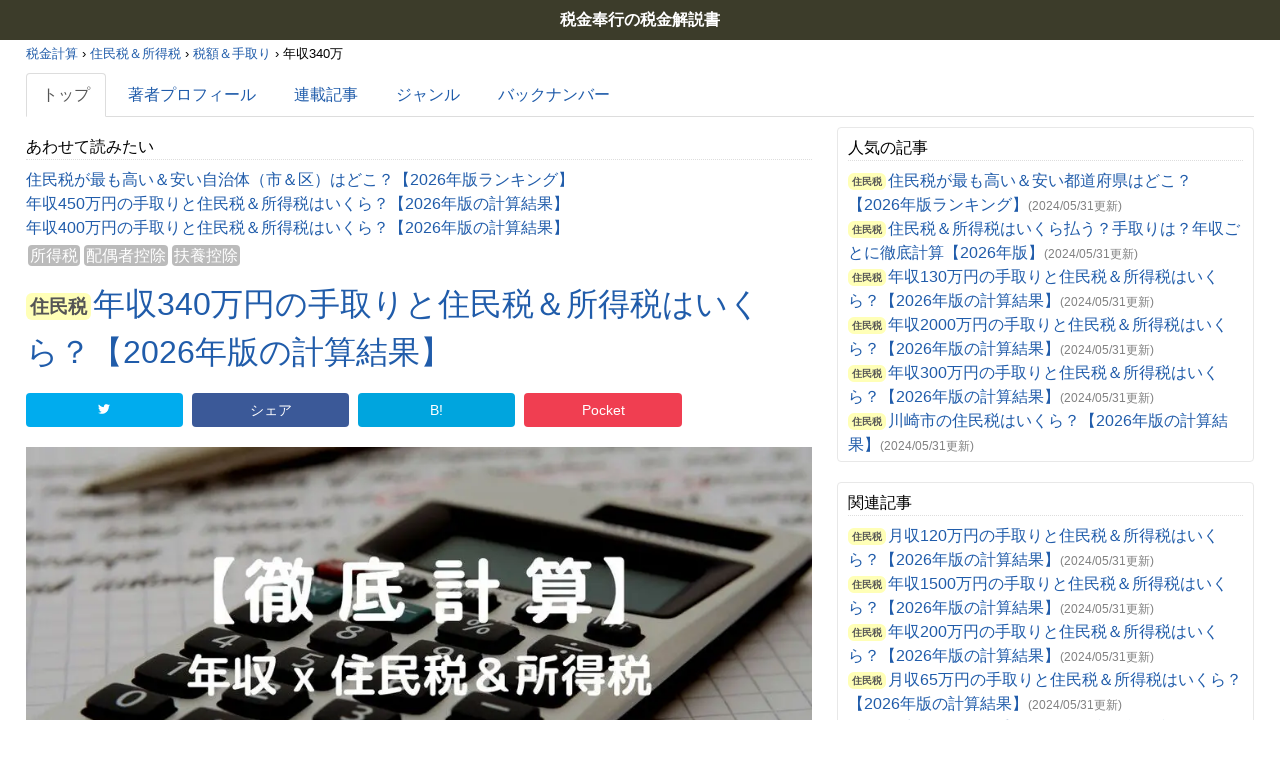

--- FILE ---
content_type: text/html
request_url: https://tax.salalive.com/post/inhabitant-tax-amount-340/
body_size: 23328
content:
<!doctype html>
<html><head>
<meta charset="utf-8">
<meta http-equiv="X-UA-Compatible" content="IE=edge">
<title>年収340万円の手取りと住民税＆所得税はいくら？【2026年版の計算結果】｜税金奉行の税金解説書</title>
<meta name="viewport" content="width=device-width">
<meta name="description" content="年収340万円のサラリーマン（正社員・派遣社員・契約社員）やアルバイト・パートなどの場合の住民税（市民税＋都道府県民税）と所得税、社会保険料、手取りの目安額を令和7年度の税制で計算してみました。年収340万円の場合で住民税は14.1万円、所得税は6.68万円、社会保険料は48.4万円で手取りは271万円となります。家族構成ごとの税金の違いや、年収340万円をもらえるＨＯＹＡやゆうちょ銀行などの会社、住宅ローンの目安も調べています。">
<meta name="keywords" content="">
<link rel="canonical" href="https://tax.salalive.com/post/inhabitant-tax-amount-340/">
<link rel="alternate" type="application/atom+xml" title="Atom" href="/atom.xml"/>
<link rel="alternate" type="application/rss+xml" title="RSS2.0" href="/feed.xml"/>
<link rel="amphtml" href="https://tax.salalive.com/amp/post/inhabitant-tax-amount-340/">
<script type="application/ld+json">{"@context":"http://schema.org","@type":"NewsArticle","mainEntityOfPage":{"@type":"WebPage","@id":"https://tax.salalive.com/post/inhabitant-tax-amount-340/"},"headline":"年収340万円の手取りと住民税＆所得税はいくら？【2026年版の計算結果】","image":{"@type":"ImageObject","url":"https://tax.salalive.com/img/ogp/revenue-tax.jpg","height":630,"width":1200},"publisher":{"@type":"Organization","name":"Salalive.com","logo":{"@type":"ImageObject","url":"https://tax.salalive.com/img/logo/salalive.com.png","width":384,"height":60}},"author":{"@type":"Person","name":"税金奉行"},"description":"年収340万円のサラリーマン（正社員・派遣社員・契約社員）やアルバイト・パートなどの場合の住民税（市民税＋都道府県民税）と所得税、社会保険料、手取りの目安額を令和7年度の税制で計算してみました。年収340万円の場合で住民税は14.1万円、所得税は6.68万円、社会保険料は48.4万円で手取りは271万円となります。家族構成ごとの税金の違いや、年収340万円をもらえるＨＯＹＡやゆうちょ銀行などの会社、住宅ローンの目安も調べています。","datePublished":"2017-03-23 09:00:00 +0900","dateModified":"2024-05-31 09:00:00 +0900"}</script>
<script type="application/ld+json">{"@context":"http://schema.org","@type":"BreadcrumbList","itemListElement":[{"@type":"ListItem","position":1,"item":{"@id":"/","name":"税金計算"}},{"@type":"ListItem","position":2,"item":{"@id":"/post/revenue-tax-description/","name":"住民税＆所得税"}},{"@type":"ListItem","position":3,"item":{"@id":"/post/inhabitant-tax/","name":"税額＆手取り"}},{"@type":"ListItem","position":4,"item":{"@id":"/post/inhabitant-tax-amount-340/","name":"年収340万"}}]}</script>
<meta property="og:type" content="blog">
<meta property="og:title" content="年収340万円の手取りと住民税＆所得税はいくら？【2026年版の計算結果】｜税金奉行の税金解説書">
<meta property="og:url" content="https://tax.salalive.com/post/inhabitant-tax-amount-340/">
<meta property="og:description" content="年収340万円のサラリーマン（正社員・派遣社員・契約社員）やアルバイト・パートなどの場合の住民税（市民税＋都道府県民税）と所得税、社会保険料、手取りの目安額を令和7年度の税制で計算してみました。年収340万円の場合で住民税は14.1万円、所得税は6.68万円、社会保険料は48.4万円で手取りは271万円となります。家族構成ごとの税金の違いや、年収340万円をもらえるＨＯＹＡやゆうちょ銀行などの会社、住宅ローンの目安も調べています。">
<meta property="og:site_name" content="税金奉行の税金解説書">
<meta property="og:image" content="https://tax.salalive.com/img/ogp/revenue-tax.jpg">
<meta property="og:type" content="blog">
<meta name="twitter:card" content="player">
<meta name="twitter:player" content="https://www.youtube.com/embed/TVc-ThM0Zho">
<meta name="twitter:player:width" content="1280">
<meta name="twitter:player:height" content="720">
<meta name="twitter:card" content="summary" />
<meta name="twitter:site" content="@" />
<meta name="twitter:title" content="年収340万円の手取りと住民税＆所得税はいくら？【2026年版の計算結果】｜税金奉行の税金解説書" />
<meta name="twitter:description" content="年収340万円のサラリーマン（正社員・派遣社員・契約社員）やアルバイト・パートなどの場合の住民税（市民税＋都道府県民税）と所得税、社会保険料、手取りの目安額を令和7年度の税制で計算してみました。年収340万円の場合で住民税は14.1万円、所得税は6.68万円、社会保険料は48.4万円で手取りは271万円となります。家族構成ごとの税金の違いや、年収340万円をもらえるＨＯＹＡやゆうちょ銀行などの会社、住宅ローンの目安も調べています。" />
<meta name="twitter:image" content="https://tax.salalive.com/img/ogp/revenue-tax.jpg" />
<meta name="twitter:url" content="https://tax.salalive.com/post/inhabitant-tax-amount-340/" />
<style amp-custom>*{margin:0px;padding:0px;}body{font-family:"HiraKakuProN-W3","メイリオ",Helvetica,Arial,sans-serif;font-size:16px;line-height:1.5;font-weight:300;}h1,h2,h3{font-size:100%;font-weight:300;}input,select{border:solid 1px #ddd;border-radius:0.2rem;margin:0.2rem;padding:0.2rem;font-size:0.8rem;}table{border-collapse:collapse;}th,td{padding:8px;border:1px solid #ddd;}a{color:#205caa;text-decoration:none;}.align-left{text-align:left;}.align-right{text-align:right;}.bold{font-weight:bold;}.center{text-align:center;}.mhauto{margin-left:auto;margin-right:auto;}.v-center{align-items:center;}.clearfix{display:block;}.clearfix:after{clear:both;content:".";display:block;font-size:0;height:0;visibility:hidden;}.display-inline{display:inline;}.bg-light-gray{background-color:#f9f9f9;}.fg-white{color:#fff;}.fg-red{color:#ff0000;}.fg-blue{color:#0000ff;}.fg-gray{color:#666;}.fs100p{font-size:100%;}.fs32{font-size:32px;}.fs14{font-size:14px;}.fs12{font-size:12px;}.fs2rem{font-size:2rem;}.fs0p8rem{font-size:.8rem;}.hlist > li{display:inline-block;}.inline-block{display:inline-block;}.lh1{line-height:1;}.mb0{margin-bottom:0px;}.mb10{margin-bottom:10px;}.mb28{margin-bottom:28px;}.mr1rem{margin-right:1rem;}.mt0{margin-top:0px;}.mt4{margin-top:4px;}.mt10{margin-top:10px;}.p10{padding:10px;}.pt10{padding-top:10px;}.pb5{padding-bottom:5px;}.pb10{padding-bottom:10px;}.pl10{padding-left:10px;}.pr10{padding-right:10px;}.ph10{padding-left:10px;padding-right:10px;}.middle{vertical-align:middle;}.nolist{list-style:none;}.dotted-border-bottom{border-bottom:dotted 1px #ddd;}.btn-primary{color:#fff;background-color:#428bca;border-color:#357ebd;}.btn-primary:hover{background-color:#357ebd;text-decoration:none;}.btn{display:inline-block;margin-bottom:0;font-weight:normal;text-align:center;vertical-align:middle;cursor:pointer;background-image:none;border:1px solid transparent;white-space:auto;border-radius:4px;-webkit-user-select:none;-moz-user-select:none;-ms-user-select:none;user-select:none;}.btn-large{padding:8px 16px;font-size:18px;line-height:18px;}.box-info{border-radius:.5rem;border:solid 2px #5b8bd0;background-color:#f0f7ff;padding:1rem;margin:1rem;}.header{background:#3c3c2a;box-sizing:border-box;color:#fff;font-size:16px;font-weight:bold;height:40px;line-height:40px;padding:0 10px;text-align:center;width:100%;}.header a{color:#fff;text-decoration:none;}.site-footer{background-color:#eee;border:none;color:#828282;font-size:13px;letter-spacing:-.3px;margin-top:14px;width:100%;}.site-footer ul{list-style:none;}.site-footer a{color:#828282;}.ft-content{padding:20px;}.ft-box{background-color:#ddd;border-radius:10px;margin-bottom:10px;padding:10px;}.ft-title{font-weight:600;}.ft-link + .ft-link:before{position:relative;content:"|";color:#828282;padding-left:4px;padding-right:4px;}.top-navigation{display:block;padding:10px 0px;}.nav-tabs{border-bottom:1px solid #ddd;}.nav{padding-left:0;margin-bottom:0;list-style:none;}.nav-tabs > li{margin-bottom:-1px;}.nav > li{display:inline-block;}.nav-tabs > li > a{margin-right:2px;line-height:1.42857143;border:1px solid transparent;border-radius:4px 4px 0 0;}.nav > li > a{display:block;padding:10px 15px;}.nav > li.active > a{color:#555;cursor:default;background-color:#fff;border:1px solid #ddd;border-bottom-color:transparent;}.breadcrumbs{font-size:.8rem;list-style-type:none;margin-top:4px;}.breadcrumbs li{display:inline-block;}.post-tags{font-size:16px;margin-bottom:8px;}.post-tags a{background-color:#bbb;border-radius:4px;color:#fff;line-height:32px;margin:2px;padding:2px;}.post-header{font-size:32px;}.post-title{color:#555;}.post-title-meta{font-size:12px;color:#818181;}.post-title-category{font-size:14px;}.post-title-category a{color:#888;}.title-mark{background-color:#b7ffff;border-radius:6px;color:#555;font-size:60%;font-weight:600;margin-right:2px;padding:3px 4px;vertical-align:middle;}.post-description-link{margin:8px;}.post-summary-date{font-weight:500;color:#666;}.post-summary h2{font-size:26px;letter-spacing:-1px;}.post > *{margin:20px 0px;}.post form > *{margin:20px 0px;}.post h1{font-size:32px;font-weight:300;}.post h2{font-size:20px;font-weight:300;letter-spacing:-1px;border-bottom:dotted 1px #aaf;padding:0px 0px 8px;margin:32px 0px 16px;}.post h3{font-size:17px;font-weight:600;border-left:solid 8px #ddf;letter-spacing:-1px;padding:0px 0px 0px 8px;margin:20px 0px 10px;}.post pre{border:1px solid #d5d5e9;background-color:#eef;padding:8px 12px;border-radius:3px;white-space:pre-wrap;word-wrap:break-word;}.post > dl > dd{margin:8px 0px 8px 16px;}.post table{margin:1rem auto;}.post > ul,.post > ol{margin-left:1em;padding-left:1em;}.post > dl > dd > ul,.post > dl > dd > ol{margin-left:1em;}.post-content-description{background:#eee;border-radius:10px;color:#555;padding:12px 20px;}.post-description-link p{font-size:13px;color:#888;margin-left:1em;}.ad-box dt{background:url(/img/style/stripe-line.png) 0 0.5em repeat-x;}.ad-box dt .ad-title{background-color:#fff;color:#444;font-size:0.6em;margin-left:10px;padding:0px 10px;}.nav-box,.nav-box ul{list-style-type:none;}.nav-box > dt{border-bottom:dotted 1px #ddd;margin:8px 0px;}amp-social-share{color:#fff;font-weight:600;margin:0px 2px;width:60px;height:44px;vertical-align:top;}amp-social-share[type=hatena_bookmark]{display:inline-block;background-color:#00A4DE;}amp-social-share[type=pocket]{display:inline-block;background-color:#EF3E55;}.layout-header{margin:4px 0px;}.layout-center{float:left;margin-left:0px;width:64%;}.layout-sidebar{float:left;margin:0px 0px 4px 2%;padding:0px;width:34%;}.page-content{margin-left:2%;margin-right:2%;}.border-box{border:solid 1px #e8e8e8;border-radius:4px;}.border-solid{border-style:solid;}.border-gray{border-color:#e8e8e8;}.bw1{border-width:1px;}.bbw1{border-width:0 0 1px 0;}.br4{border-radius:4px;}.side-box{margin-bottom:20px;}.padding-box{padding:0px 10px 4px 10px;}.display-pc{display:inherit;}.display-mobile{display:none;}.balloon{border:1px solid #ddd;border-radius:16px;padding:16px;width:fit-content;}.nowrap{white-space:nowrap;}.columns{overflow:hidden;white-space:nowrap;}.column{display:inline-block;vertical-align:middle;white-space:normal;}.w24{width:24px;}.w60{width:60px;}.w120{width:120px;}.w20p{width:20%;}.w25p{width:25%;}.w80p{width:80%;}.w100p{width:100%;}.ht60{height:60px;}.flex{display:flex;}.row{flex-direction:row;}.flx1{flex:1;}@media screen and (max-width:960px){body{width:946px;}.layout-center{width:580px;}.layout-sidebar{width:308px;}}@media screen and (max-width:640px){body{width:100%;}.layout-center,.layout-sidebar{width:100%;margin:0px;float:none;}.page-content{margin-left:8px;margin-right:8px;}.border-box{border-style:none;}.padding-box{padding:0px;}.top-navigation,.feed-buttons{display:none;}.display-pc{display:none;}.display-mobile{display:inherit;}}</style>
<style>.sns-btn{color:#fff;display:inline-block;text-align:center;vertical-align:bottom;white-space:norap;border-radius:4px;font-size:14px;line-height:14px;padding:10px 0;-webkit-user-select:none;-moz-user-select:none;-ms-user-select:none;user-select:none;}.btn-twitter{background-color:#00acee;border-color:#009ad5;}.btn-twitter:hover{background-color:#0087bb;border-color:#006d97;}.btn-facebook{background-color:#3b5998;border-color:#344e86;}.btn-facebook:hover{background-color:#2d4373;border-color:#23345a;}.btn-hatena{background-color:#00A5DE;border-color:#0092c5;}.btn-hatena:hover{background-color:#007fab;border-color:#006587;}.btn-pocket{background-color:#f03e51;border-color:#ee263c;}.btn-pocket:hover{background-color:#e91229;border-color:#c81023;}.wh12{width:12px;height:12px;}</style>
<script async src="https://cdn.ampproject.org/v0.js"></script>
<script async custom-element="amp-social-share" src="https://cdn.ampproject.org/v0/amp-social-share-0.1.js"></script>
<script>
(function(i,s,o,g,r,a,m){i['GoogleAnalyticsObject']=r;i[r]=i[r]||function(){
(i[r].q=i[r].q||[]).push(arguments)},i[r].l=1*new Date();a=s.createElement(o),
m=s.getElementsByTagName(o)[0];a.async=1;a.src=g;m.parentNode.insertBefore(a,m)
})(window,document,'script','//www.google-analytics.com/analytics.js','ga');
ga('create', 'UA-53664731-10', 'auto');
ga('require', 'linkid', 'linkid.js');
ga('send', 'pageview');
</script>
<!-- Global site tag (gtag.js) - Google Analytics -->
<script async src="https://www.googletagmanager.com/gtag/js?id=G-KBTMEJ1KS3"></script>
<script>
window.dataLayer = window.dataLayer || [];
function gtag(){dataLayer.push(arguments);}
gtag('js', new Date());
gtag('config', 'G-KBTMEJ1KS3');
</script>
<script async src="//pagead2.googlesyndication.com/pagead/js/adsbygoogle.js"></script>
<script>
(adsbygoogle = window.adsbygoogle || []).push({
google_ad_client: "ca-pub-7168540472042077",
enable_page_level_ads: true
});
</script>
</head><body><div id="page">
<div class="header"><a href="/">税金奉行の税金解説書</a></div>
<div class="page-content clearfix">
<ol class="breadcrumbs">
<li><a href="/"><span>税金計算</span></a></li>
  ›
    
  
    
  <li><a href="/post/revenue-tax-description/"><span>住民税＆所得税</span></a></li>
  ›
    
  
    
  <li><a href="/post/inhabitant-tax/"><span>税額＆手取り</span></a></li>
  ›
    
  
    
  <li><span>年収340万</span></li>
</ol>
<section class="top-navigation mt8 mb8"><ul class="nav nav-tabs" role="tablist">
<li class="active"><a href="#">トップ</a></li>
<li><a href="/author.html">著者プロフィール</a></li>
<li><a href="/categories.html">連載記事</a></li>
<li><a href="/genres.html">ジャンル</a></li>
<li><a href="/backnumber.html">バックナンバー</a></li>
</ul></section><div class="layout-center">
<dl class="nav-box">
<dt>あわせて読みたい</dt>
<dd><ul class="clearfix">
<li class="post-text-link"><span class="post-title-name lh1"><a href="/post/city-inhabitant-tax-ranking/">住民税が最も高い＆安い自治体（市＆区）はどこ？【2026年版ランキング】</a></span></li>
<li class="post-text-link"><span class="post-title-name lh1"><a href="/post/inhabitant-tax-amount-450/">年収450万円の手取りと住民税＆所得税はいくら？【2026年版の計算結果】</a></span></li>
<li class="post-text-link"><span class="post-title-name lh1"><a href="/post/inhabitant-tax-amount-400/">年収400万円の手取りと住民税＆所得税はいくら？【2026年版の計算結果】</a></span></li>
</ul></dd>
</dl>
<header class="post-header"><div class="post-tags">
<a href="/tags/tax/income-tax/">所得税</a><a href="/tags/tax/spouse-deduction/">配偶者控除</a><a href="/tags/tax/dependent-deduction/">扶養控除</a>
</div>
<span class="post-title-name lh1" style="font-size: 32px;"><a class="title-mark" style="background-color: #ffffb7" href="/tags/tax/inhabitant-tax/">住民税</a></span><h1 class="display-inline"><a href="/post/inhabitant-tax-amount-340/">年収340万円の手取りと住民税＆所得税はいくら？【2026年版の計算結果】</a></h1>
<div class="columns mb10 w100p">
<div class="column w20p center"><a class="sns-btn btn-twitter w100p" href="http://twitter.com/share?url=https://tax.salalive.com/post/inhabitant-tax-amount-340/&amp;text=%E5%B9%B4%E5%8F%8E340%E4%B8%87%E5%86%86%E3%81%AE%E6%89%8B%E5%8F%96%E3%82%8A%E3%81%A8%E4%BD%8F%E6%B0%91%E7%A8%8E%EF%BC%86%E6%89%80%E5%BE%97%E7%A8%8E%E3%81%AF%E3%81%84%E3%81%8F%E3%82%89%EF%BC%9F%E3%80%902026%E5%B9%B4%E7%89%88%E3%81%AE%E8%A8%88%E7%AE%97%E7%B5%90%E6%9E%9C%E3%80%91" target="_blank"><svg version="1.1" class="twitter-icon-svg wh12" xmlns="http://www.w3.org/2000/svg" xmlns:xlink="http://www.w3.org/1999/xlink" x="0px" y="0px" viewbox="0 0 16 16" enable-background="new 0 0 16 16" xml:space="preserve"><path fill="#fff" d="M15.969,3.058c-0.586,0.26-1.217,0.436-1.878,0.515c0.675-0.405,1.194-1.045,1.438-1.809
  c-0.632,0.375-1.332,0.647-2.076,0.793c-0.596-0.636-1.446-1.033-2.387-1.033c-1.806,0-3.27,1.464-3.27,3.27
  c0,0.256,0.029,0.506,0.085,0.745C5.163,5.404,2.753,4.102,1.14,2.124C0.859,2.607,0.698,3.168,0.698,3.767
  c0,1.134,0.577,2.135,1.455,2.722C1.616,6.472,1.112,6.325,0.671,6.08c0,0.014,0,0.027,0,0.041c0,1.584,1.127,2.906,2.623,3.206
  C3.02,9.402,2.731,9.442,2.433,9.442c-0.211,0-0.416-0.021-0.615-0.059c0.416,1.299,1.624,2.245,3.055,2.271
  c-1.119,0.877-2.529,1.4-4.061,1.4c-0.264,0-0.524-0.015-0.78-0.046c1.447,0.928,3.166,1.469,5.013,1.469
  c6.015,0,9.304-4.983,9.304-9.304c0-0.142-0.003-0.283-0.009-0.423C14.976,4.29,15.531,3.714,15.969,3.058z"></path></svg></a></div>
<div class="column w20p center"><a class="sns-btn btn-facebook w100p" href="http://www.facebook.com/share.php?u=https://tax.salalive.com/post/inhabitant-tax-amount-340/" onclick="window.open(this.href, 'FBwindow', 'width=650, height=450, menubar=no, toolbar=no, scrollbars=yes'); return false;" target="_blank">シェア</a></div>
<div class="column w20p center"><a class="sns-btn btn-hatena w100p" href="http://b.hatena.ne.jp/add?mode=confirm&amp;url=https://tax.salalive.com/post/inhabitant-tax-amount-340/&amp;title=%E5%B9%B4%E5%8F%8E340%E4%B8%87%E5%86%86%E3%81%AE%E6%89%8B%E5%8F%96%E3%82%8A%E3%81%A8%E4%BD%8F%E6%B0%91%E7%A8%8E%EF%BC%86%E6%89%80%E5%BE%97%E7%A8%8E%E3%81%AF%E3%81%84%E3%81%8F%E3%82%89%EF%BC%9F%E3%80%902026%E5%B9%B4%E7%89%88%E3%81%AE%E8%A8%88%E7%AE%97%E7%B5%90%E6%9E%9C%E3%80%91" target="_blank">B!</a></div>
<div class="column w20p center"><a class="sns-btn btn-pocket w100p" href="http://getpocket.com/edit?url=https://tax.salalive.com/post/inhabitant-tax-amount-340/&amp;title=%E5%B9%B4%E5%8F%8E340%E4%B8%87%E5%86%86%E3%81%AE%E6%89%8B%E5%8F%96%E3%82%8A%E3%81%A8%E4%BD%8F%E6%B0%91%E7%A8%8E%EF%BC%86%E6%89%80%E5%BE%97%E7%A8%8E%E3%81%AF%E3%81%84%E3%81%8F%E3%82%89%EF%BC%9F%E3%80%902026%E5%B9%B4%E7%89%88%E3%81%AE%E8%A8%88%E7%AE%97%E7%B5%90%E6%9E%9C%E3%80%91" onclick="window.open(this.href, 'FBwindow', 'width=550, height=350, menubar=no, toolbar=no, scrollbars=yes'); return false;" target="_blank">Pocket</a></div>
<div class="column w20p"></div>
</div></header><article class="post"><amp-img class="w100p" src="/img/eyecatch/revenue-tax.jpg.webp" alt="年収340万円の手取りと住民税＆所得税はいくら？【2026年版の計算結果】" width="960" height="504" layout="responsive"><amp-img class="w100p" src="/img/eyecatch/revenue-tax.jpg" alt="年収340万円の手取りと住民税＆所得税はいくら？【2026年版の計算結果】" width="960" height="504" layout="responsive" fallback="fallback"></amp-img><noscript><img class="w100p" src="/img/eyecatch/revenue-tax.jpg.webp" alt="年収340万円の手取りと住民税＆所得税はいくら？【2026年版の計算結果】" width="960" height="504"></noscript></amp-img><p class="post-content-description mt0 mb0">
      年収340万円のサラリーマン（正社員・派遣社員・契約社員）やアルバイト・パートなどの場合の住民税（市民税＋都道府県民税）と所得税、社会保険料、手取りの目安額を令和7年度の税制で計算してみました。年収340万円の場合で住民税は14.1万円、所得税は6.68万円、社会保険料は48.4万円で手取りは271万円となります。家族構成ごとの税金の違いや、年収340万円をもらえるＨＯＹＡやゆうちょ銀行などの会社、住宅ローンの目安も調べています。
      <span class="fs14">(2024/05/31更新)</span></p>
<div class="ad-box"><dl>
<dt><span class="ad-title">スポンサーリンク</span></dt>
<dd><div class="mb10 clearfix">
<script async src="//pagead2.googlesyndication.com/pagead/js/adsbygoogle.js"></script><!-- responsive-head --><ins class="adsbygoogle" style="display:block" data-ad-client="ca-pub-7168540472042077" data-ad-slot="9558615946" data-ad-format="auto"></ins><script>
      (adsbygoogle = window.adsbygoogle || []).push({});
      </script>
</div></dd>
</dl></div>
<div class="balloon"><div class="columns">
<div class="column w20p center"><div class="inline-block w60"><amp-img src="/img/figures/male-casual.question.png.webp" width="60" height="84" layout="responsive"><amp-img src="/img/figures/male-casual.question.png" width="60" height="84" layout="responsive" fallback="fallback"></amp-img><noscript><img src="/img/figures/male-casual.question.png.webp" width="60" height="84"></noscript></amp-img></div></div>
<div class="column w80p center"><div class="inline-block align-left ph10">いつも給料から税金分が引かれているけど、年収340万円のサラリーマンの税金っていくらくらいなんだろう？</div></div>
</div></div>
<div class="w100p align-right"><div class="balloon inline-block"><div class="columns">
<div class="column w80p center"><div class="inline-block align-left ph10">収入に対してかかる税金には住民税と所得税があります。<br>今回は年収340万円の場合に住民税と所得税がいくらくらいになるか計算してみましょう。</div></div>
<div class="column w20p center"><div class="inline-block w60"><amp-img src="/img/figures/female-formal.normal.png.webp" width="60" height="74" layout="responsive"><amp-img src="/img/figures/female-formal.normal.png" width="60" height="74" layout="responsive" fallback="fallback"></amp-img><noscript><img src="/img/figures/female-formal.normal.png.webp" width="60" height="74"></noscript></amp-img></div></div>
</div></div></div>
<p>以前の記事で<a href="/post/inhabitant-tax/">手取りと住民税＆所得税の計算</a>をしましたが、今回は年収340万円に絞って税金を計算してみます。</p>
<p>最初に計算結果を紹介すると、年収340万円の場合の住民税は<strong>14.1万円</strong>、所得税は<strong>6.68万円</strong>、社会保険料は<strong>48.4万円</strong>で手取りは<strong>271万円</strong>となります。</p>
<p>こちらは独身の場合ですが、結婚していたり 子供がいたりすると税金が控除されて安くなります。</p>
<p>年収340万円の場合の家族構成ごとの税金や手取り額を計算してみるとこのようになります。</p>
<h3 id="section">年収340万円の家族の手取りと住民税＆所得税</h3>
<table>
<thead><tr>
<th style="text-align: center">家族構成</th>
<th style="text-align: center">住民税</th>
<th style="text-align: center">所得税</th>
<th style="text-align: center">手取り</th>
</tr></thead>
<tbody>
<tr>
<td style="text-align: center">独身</td>
<td style="text-align: center">14.1万円</td>
<td style="text-align: center">6.68万円</td>
<td style="text-align: center">271万円</td>
</tr>
<tr>
<td style="text-align: center">夫婦</td>
<td style="text-align: center">10.8万円</td>
<td style="text-align: center">4.78万円</td>
<td style="text-align: center">276万円</td>
</tr>
<tr>
<td style="text-align: center">夫婦＋子供１人</td>
<td style="text-align: center">7.51万円</td>
<td style="text-align: center">2.88万円</td>
<td style="text-align: center">281万円</td>
</tr>
<tr>
<td style="text-align: center">夫婦＋子供２人</td>
<td style="text-align: center">4.21万円</td>
<td style="text-align: center">9822円</td>
<td style="text-align: center">286万円</td>
</tr>
</tbody>
</table>
<p>ちなみにこちらは子供が高校生の場合で計算しています。</p>
<div class="ad-box"><dl>
<dt><span class="ad-title">スポンサーリンク</span></dt>
<dd>
<script async="" src="//pagead2.googlesyndication.com/pagead/js/adsbygoogle.js"></script><!-- responsive-inside --><ins class="adsbygoogle" style="display:block" data-ad-client="ca-pub-7168540472042077" data-ad-slot="7770277548" data-ad-format="auto"></ins><script>
      (adsbygoogle = window.adsbygoogle || []).push({});
      </script>
</dd>
</dl></div>
<div class="balloon"><div class="columns">
<div class="column w20p center"><div class="inline-block w60"><amp-img src="/img/figures/male-casual.distressed.png.webp" width="60" height="70" layout="responsive"><amp-img src="/img/figures/male-casual.distressed.png" width="60" height="70" layout="responsive" fallback="fallback"></amp-img><noscript><img src="/img/figures/male-casual.distressed.png.webp" width="60" height="70"></noscript></amp-img></div></div>
<div class="column w80p center"><div class="inline-block align-left ph10">税金と社会保険料の負担って結構大きいんですね。</div></div>
</div></div>
<div class="w100p align-right"><div class="balloon inline-block"><div class="columns">
<div class="column w80p center"><div class="inline-block align-left ph10">そうですね。だからこそ税金の控除の仕組みを活用して税金を減らすことも大事になってきます。</div></div>
<div class="column w20p center"><div class="inline-block w60"><amp-img src="/img/figures/female-formal.normal.png.webp" width="60" height="74" layout="responsive"><amp-img src="/img/figures/female-formal.normal.png" width="60" height="74" layout="responsive" fallback="fallback"></amp-img><noscript><img src="/img/figures/female-formal.normal.png.webp" width="60" height="74"></noscript></amp-img></div></div>
</div></div></div>
<div class="balloon"><div class="columns">
<div class="column w20p center"><div class="inline-block w60"><amp-img src="/img/figures/male-casual.question.png.webp" width="60" height="84" layout="responsive"><amp-img src="/img/figures/male-casual.question.png" width="60" height="84" layout="responsive" fallback="fallback"></amp-img><noscript><img src="/img/figures/male-casual.question.png.webp" width="60" height="84"></noscript></amp-img></div></div>
<div class="column w80p center"><div class="inline-block align-left ph10">年収340万円あたりで収入が増えたり減ったりした場合は税金の額はどうなるんでしょう？</div></div>
</div></div>
<div class="w100p align-right"><div class="balloon inline-block"><div class="columns">
<div class="column w80p center"><div class="inline-block align-left ph10">1万円刻みと10万円刻みで年収340万円前後の税金の計算をするとこのようになりますよ。</div></div>
<div class="column w20p center"><div class="inline-block w60"><amp-img src="/img/figures/female-formal.normal.png.webp" width="60" height="74" layout="responsive"><amp-img src="/img/figures/female-formal.normal.png" width="60" height="74" layout="responsive" fallback="fallback"></amp-img><noscript><img src="/img/figures/female-formal.normal.png.webp" width="60" height="74"></noscript></amp-img></div></div>
</div></div></div>
<p>1万円刻みで年収340万円前後の税金を計算するとこのようになります。</p>
<table>
<thead><tr>
<th style="text-align: center">年収</th>
<th style="text-align: center">住民税</th>
<th style="text-align: center">所得税</th>
<th style="text-align: center">手取り</th>
</tr></thead>
<tbody>
<tr>
<td style="text-align: center"><strong><a href="https://calc.salalive.com/sp/revenue_taxes/yi335/" target="_blank">335万円</a></strong></td>
<td style="text-align: center">13.8万円</td>
<td style="text-align: center">6.54万円</td>
<td style="text-align: center">267万円</td>
</tr>
<tr>
<td style="text-align: center"><strong><a href="https://calc.salalive.com/sp/revenue_taxes/yi336/" target="_blank">336万円</a></strong></td>
<td style="text-align: center">13.9万円</td>
<td style="text-align: center">6.57万円</td>
<td style="text-align: center">268万円</td>
</tr>
<tr>
<td style="text-align: center"><strong><a href="https://calc.salalive.com/sp/revenue_taxes/yi337/" target="_blank">337万円</a></strong></td>
<td style="text-align: center">13.9万円</td>
<td style="text-align: center">6.6万円</td>
<td style="text-align: center">269万円</td>
</tr>
<tr>
<td style="text-align: center"><strong><a href="https://calc.salalive.com/sp/revenue_taxes/yi338/" target="_blank">338万円</a></strong></td>
<td style="text-align: center">14万円</td>
<td style="text-align: center">6.63万円</td>
<td style="text-align: center">269万円</td>
</tr>
<tr>
<td style="text-align: center"><strong><a href="https://calc.salalive.com/sp/revenue_taxes/yi339/" target="_blank">339万円</a></strong></td>
<td style="text-align: center">14.1万円</td>
<td style="text-align: center">6.65万円</td>
<td style="text-align: center">270万円</td>
</tr>
<tr>
<td style="text-align: center"><strong>340万円</strong></td>
<td style="text-align: center">14.1万円</td>
<td style="text-align: center">6.68万円</td>
<td style="text-align: center">271万円</td>
</tr>
<tr>
<td style="text-align: center"><strong><a href="https://calc.salalive.com/sp/revenue_taxes/yi341/" target="_blank">341万円</a></strong></td>
<td style="text-align: center">14.2万円</td>
<td style="text-align: center">6.71万円</td>
<td style="text-align: center">272万円</td>
</tr>
<tr>
<td style="text-align: center"><strong><a href="https://calc.salalive.com/sp/revenue_taxes/yi342/" target="_blank">342万円</a></strong></td>
<td style="text-align: center">14.2万円</td>
<td style="text-align: center">6.74万円</td>
<td style="text-align: center">272万円</td>
</tr>
<tr>
<td style="text-align: center"><strong><a href="https://calc.salalive.com/sp/revenue_taxes/yi343/" target="_blank">343万円</a></strong></td>
<td style="text-align: center">14.3万円</td>
<td style="text-align: center">6.77万円</td>
<td style="text-align: center">273万円</td>
</tr>
<tr>
<td style="text-align: center"><strong><a href="https://calc.salalive.com/sp/revenue_taxes/yi344/" target="_blank">344万円</a></strong></td>
<td style="text-align: center">14.3万円</td>
<td style="text-align: center">6.79万円</td>
<td style="text-align: center">274万円</td>
</tr>
<tr>
<td style="text-align: center"><strong><a href="https://calc.salalive.com/sp/revenue_taxes/yi345/" target="_blank">345万円</a></strong></td>
<td style="text-align: center">14.4万円</td>
<td style="text-align: center">6.82万円</td>
<td style="text-align: center">275万円</td>
</tr>
</tbody>
</table>
<div class="ad-box"><dl>
<dt><span class="ad-title">スポンサーリンク</span></dt>
<dd>
<script async="" src="//pagead2.googlesyndication.com/pagead/js/adsbygoogle.js"></script><!-- responsive-inside --><ins class="adsbygoogle" style="display:block" data-ad-client="ca-pub-7168540472042077" data-ad-slot="7770277548" data-ad-format="auto"></ins><script>
      (adsbygoogle = window.adsbygoogle || []).push({});
      </script>
</dd>
</dl></div>
<p>10万円刻みだとこうなります。</p>
<table>
<thead><tr>
<th style="text-align: center">年収</th>
<th style="text-align: center">住民税</th>
<th style="text-align: center">所得税</th>
<th style="text-align: center">手取り</th>
</tr></thead>
<tbody>
<tr>
<td style="text-align: center"><strong><a href="/post/inhabitant-tax-amount-290/">290万円</a></strong></td>
<td style="text-align: center">11.3万円</td>
<td style="text-align: center">5.29万円</td>
<td style="text-align: center">232万円</td>
</tr>
<tr>
<td style="text-align: center"><strong><a href="/post/inhabitant-tax-amount-300/">300万円</a></strong></td>
<td style="text-align: center">11.9万円</td>
<td style="text-align: center">5.57万円</td>
<td style="text-align: center">240万円</td>
</tr>
<tr>
<td style="text-align: center"><strong><a href="/post/inhabitant-tax-amount-310/">310万円</a></strong></td>
<td style="text-align: center">12.4万円</td>
<td style="text-align: center">5.85万円</td>
<td style="text-align: center">248万円</td>
</tr>
<tr>
<td style="text-align: center"><strong><a href="/post/inhabitant-tax-amount-320/">320万円</a></strong></td>
<td style="text-align: center">13万円</td>
<td style="text-align: center">6.12万円</td>
<td style="text-align: center">255万円</td>
</tr>
<tr>
<td style="text-align: center"><strong><a href="/post/inhabitant-tax-amount-330/">330万円</a></strong></td>
<td style="text-align: center">13.6万円</td>
<td style="text-align: center">6.4万円</td>
<td style="text-align: center">263万円</td>
</tr>
<tr>
<td style="text-align: center"><strong>340万円</strong></td>
<td style="text-align: center">14.1万円</td>
<td style="text-align: center">6.68万円</td>
<td style="text-align: center">271万円</td>
</tr>
<tr>
<td style="text-align: center"><strong><a href="/post/inhabitant-tax-amount-350/">350万円</a></strong></td>
<td style="text-align: center">14.7万円</td>
<td style="text-align: center">6.96万円</td>
<td style="text-align: center">279万円</td>
</tr>
<tr>
<td style="text-align: center"><strong><a href="/post/inhabitant-tax-amount-360/">360万円</a></strong></td>
<td style="text-align: center">15.2万円</td>
<td style="text-align: center">7.24万円</td>
<td style="text-align: center">286万円</td>
</tr>
<tr>
<td style="text-align: center"><strong><a href="/post/inhabitant-tax-amount-370/">370万円</a></strong></td>
<td style="text-align: center">15.9万円</td>
<td style="text-align: center">7.57万円</td>
<td style="text-align: center">294万円</td>
</tr>
<tr>
<td style="text-align: center"><strong><a href="/post/inhabitant-tax-amount-380/">380万円</a></strong></td>
<td style="text-align: center">16.5万円</td>
<td style="text-align: center">7.9万円</td>
<td style="text-align: center">302万円</td>
</tr>
<tr>
<td style="text-align: center"><strong><a href="/post/inhabitant-tax-amount-390/">390万円</a></strong></td>
<td style="text-align: center">17.2万円</td>
<td style="text-align: center">8.23万円</td>
<td style="text-align: center">309万円</td>
</tr>
</tbody>
</table>
<div class="ad-box"><dl>
<dt><span class="ad-title">スポンサーリンク</span></dt>
<dd>
<script async="" src="//pagead2.googlesyndication.com/pagead/js/adsbygoogle.js"></script><!-- responsive-inside --><ins class="adsbygoogle" style="display:block" data-ad-client="ca-pub-7168540472042077" data-ad-slot="7770277548" data-ad-format="auto"></ins><script>
      (adsbygoogle = window.adsbygoogle || []).push({});
      </script>
</dd>
</dl></div>
<p>また、年収や家族構成などを入力して税金を計算する場合は<a href="https://calc.salalive.com/sp/revenue_taxes/" target="_blank">住民税・所得税・社会保険料・手取り額の自動計算ツール</a>が便利ですので、そちらを使ってみてください。</p>
<p>なお、住民税の税率は自治体によって微妙に変わってくるのですが、今回の記事では標準税率である均等割5000円、所得割10％で計算してみます。</p>
<p><a href="/post/revenue-tax-description/">住民税と所得税の目的や計算方法、納付方法などの記事</a>も書いていますので、「そもそも住民税とか所得税って？」という方はよろしければそちらも合わせてご覧ください。</p>
<h2 id="section-1">年収が手取りで340万円の場合</h2>
<div class="balloon"><div class="columns">
<div class="column w20p center"><div class="inline-block w60"><amp-img src="/img/figures/male-casual.question.png.webp" width="60" height="84" layout="responsive"><amp-img src="/img/figures/male-casual.question.png" width="60" height="84" layout="responsive" fallback="fallback"></amp-img><noscript><img src="/img/figures/male-casual.question.png.webp" width="60" height="84"></noscript></amp-img></div></div>
<div class="column w80p center"><div class="inline-block align-left ph10">手取りで年収340万円の場合はどうなるんでしょう？</div></div>
</div></div>
<div class="w100p align-right"><div class="balloon inline-block"><div class="columns">
<div class="column w80p center"><div class="inline-block align-left ph10">手取りで年収340万円の場合は額面だと年収431万円になるので、この年収で税額を計算します。</div></div>
<div class="column w20p center"><div class="inline-block w60"><amp-img src="/img/figures/female-formal.normal.png.webp" width="60" height="74" layout="responsive"><amp-img src="/img/figures/female-formal.normal.png" width="60" height="74" layout="responsive" fallback="fallback"></amp-img><noscript><img src="/img/figures/female-formal.normal.png.webp" width="60" height="74"></noscript></amp-img></div></div>
</div></div></div>
<p>手取りで年収340万円の場合は、<a href="/post/inhabitant-tax/">住民税＆所得税の計算</a>を参考に額面での年収を逆算すると431万円となります。</p>
<p>この場合の住民税は<strong>19.9万円</strong>、所得税は<strong>9.58万円</strong>、社会保険料は<strong>61.3万円</strong>で手取りは<strong>340万円</strong>となります。</p>
<p>ここからは額面で年収340万円の場合と手取りで年収340万円の場合の両方の住民税と所得税の計算内容を詳しく説明します。</p>
<h2 id="section-2">給与所得控除を計算する</h2>
<p>まずは給与所得控除を計算します。</p>
<div class="balloon"><div class="columns">
<div class="column w20p center"><div class="inline-block w60"><amp-img src="/img/figures/male-casual.question.png.webp" width="60" height="84" layout="responsive"><amp-img src="/img/figures/male-casual.question.png" width="60" height="84" layout="responsive" fallback="fallback"></amp-img><noscript><img src="/img/figures/male-casual.question.png.webp" width="60" height="84"></noscript></amp-img></div></div>
<div class="column w80p center"><div class="inline-block align-left ph10">え？給与所得控除って何ですか？</div></div>
</div></div>
<div class="w100p align-right"><div class="balloon inline-block"><div class="columns">
<div class="column w80p center"><div class="inline-block align-left ph10">給与所得控除とは年収のうちの経費分です。<br>この分は税金がかからずに済みますよ。</div></div>
<div class="column w20p center"><div class="inline-block w60"><amp-img src="/img/figures/female-formal.normal.png.webp" width="60" height="74" layout="responsive"><amp-img src="/img/figures/female-formal.normal.png" width="60" height="74" layout="responsive" fallback="fallback"></amp-img><noscript><img src="/img/figures/female-formal.normal.png.webp" width="60" height="74"></noscript></amp-img></div></div>
</div></div></div>
<p>給与所得控除とは簡単に言うと</p>
<p><strong>「これだけの給料をもらっているなら、スーツを買ったりカバンを買ったり靴を買ったりして、仕事関係でこれくらいは使うよね」</strong></p>
<p>という額で、税金を計算するときは給与収入からこの額を経費として引いて計算して良いことになっています。</p>
<div class="balloon"><div class="columns">
<div class="column w20p center"><div class="inline-block w60"><amp-img src="/img/figures/male-casual.question.png.webp" width="60" height="84" layout="responsive"><amp-img src="/img/figures/male-casual.question.png" width="60" height="84" layout="responsive" fallback="fallback"></amp-img><noscript><img src="/img/figures/male-casual.question.png.webp" width="60" height="84"></noscript></amp-img></div></div>
<div class="column w80p center"><div class="inline-block align-left ph10">給与所得控除はいくらくらいなんでしょう？</div></div>
</div></div>
<div class="w100p align-right"><div class="balloon inline-block"><div class="columns">
<div class="column w80p center"><div class="inline-block align-left ph10">給与所得控除の金額は年収によって変わります。<br>年収が多くなるとその分控除額も大きくなりますよ。</div></div>
<div class="column w20p center"><div class="inline-block w60"><amp-img src="/img/figures/female-formal.normal.png.webp" width="60" height="74" layout="responsive"><amp-img src="/img/figures/female-formal.normal.png" width="60" height="74" layout="responsive" fallback="fallback"></amp-img><noscript><img src="/img/figures/female-formal.normal.png.webp" width="60" height="74"></noscript></amp-img></div></div>
</div></div></div>
<p>年収ごとの給与所得控除額は</p>
<table>
<thead><tr>
<th style="text-align: center">年収</th>
<th style="text-align: center">給与所得控除額</th>
</tr></thead>
<tbody>
<tr>
<td style="text-align: center">55万円まで</td>
<td style="text-align: center">全額</td>
</tr>
<tr>
<td style="text-align: center">162.5万円まで</td>
<td style="text-align: center">55万円</td>
</tr>
<tr>
<td style="text-align: center">180万円まで</td>
<td style="text-align: center">収入 x 40％ ー 10万円</td>
</tr>
<tr>
<td style="text-align: center">360万円まで</td>
<td style="text-align: center">収入 x 30％ ＋ 8万円</td>
</tr>
<tr>
<td style="text-align: center">660万円まで</td>
<td style="text-align: center">収入 x 20％ ＋ 44万円</td>
</tr>
<tr>
<td style="text-align: center">850万円まで</td>
<td style="text-align: center">収入 x 10％ ＋ 110万円</td>
</tr>
<tr>
<td style="text-align: center">850万円以上</td>
<td style="text-align: center">195万円</td>
</tr>
</tbody>
</table>
<p>となります。</p>
<div class="balloon"><div class="columns">
<div class="column w20p center"><div class="inline-block w60"><amp-img src="/img/figures/male-casual.normal.png.webp" width="60" height="80" layout="responsive"><amp-img src="/img/figures/male-casual.normal.png" width="60" height="80" layout="responsive" fallback="fallback"></amp-img><noscript><img src="/img/figures/male-casual.normal.png.webp" width="60" height="80"></noscript></amp-img></div></div>
<div class="column w80p center"><div class="inline-block align-left ph10">年収が850万円を超えるとそれ以上増えても控除額は変わらないんですね。</div></div>
</div></div>
<div class="w100p align-right"><div class="balloon inline-block"><div class="columns">
<div class="column w80p center"><div class="inline-block align-left ph10">そうですね。<br>上限額を超えると年収が850万円でも2000万円でも控除額は変わりません。</div></div>
<div class="column w20p center"><div class="inline-block w60"><amp-img src="/img/figures/female-formal.normal.png.webp" width="60" height="74" layout="responsive"><amp-img src="/img/figures/female-formal.normal.png" width="60" height="74" layout="responsive" fallback="fallback"></amp-img><noscript><img src="/img/figures/female-formal.normal.png.webp" width="60" height="74"></noscript></amp-img></div></div>
</div></div></div>
<p>この表から年収340万円の場合の給与所得控除の額を計算するとこうなります。</p>
<pre><code>額面で年収340万円：年収340万円 x 30％ ＋ 8万円 = 110万円
手取り年収340万円：年収431万円 x 20％ ＋ 44万円 = 130万円
</code></pre>
<div class="ad-box"><dl>
<dt><span class="ad-title">スポンサーリンク</span></dt>
<dd>
<script async="" src="//pagead2.googlesyndication.com/pagead/js/adsbygoogle.js"></script><!-- responsive-inside --><ins class="adsbygoogle" style="display:block" data-ad-client="ca-pub-7168540472042077" data-ad-slot="7770277548" data-ad-format="auto"></ins><script>
      (adsbygoogle = window.adsbygoogle || []).push({});
      </script>
</dd>
</dl></div>
<h2 id="section-3">社会保険料の支払額</h2>
<p>次は社会保険料の支払額を調べます。</p>
<div class="balloon"><div class="columns">
<div class="column w20p center"><div class="inline-block w60"><amp-img src="/img/figures/male-casual.question.png.webp" width="60" height="84" layout="responsive"><amp-img src="/img/figures/male-casual.question.png" width="60" height="84" layout="responsive" fallback="fallback"></amp-img><noscript><img src="/img/figures/male-casual.question.png.webp" width="60" height="84"></noscript></amp-img></div></div>
<div class="column w80p center"><div class="inline-block align-left ph10">社会保険料ってなんの支払いですか？<br>どう税金に関係するんでしょう？</div></div>
</div></div>
<div class="w100p align-right"><div class="balloon inline-block"><div class="columns">
<div class="column w80p center"><div class="inline-block align-left ph10">社会保険料というのは主に<b>健康保険</b>・<b>厚生年金</b>・<b>雇用保険</b>の３つです。<br>この支払いも住民税と所得税の控除に使えるようになっています。</div></div>
<div class="column w20p center"><div class="inline-block w60"><amp-img src="/img/figures/female-formal.normal.png.webp" width="60" height="74" layout="responsive"><amp-img src="/img/figures/female-formal.normal.png" width="60" height="74" layout="responsive" fallback="fallback"></amp-img><noscript><img src="/img/figures/female-formal.normal.png.webp" width="60" height="74"></noscript></amp-img></div></div>
</div></div></div>
<p>健康保険は<strong>治療費を安く済ませるための保険</strong>で、病院で治療をした時に治療費の３０％の支払いで済むようになります。</p>
<p>厚生年金は<strong>年金の上乗せ分</strong>で、厚生年金を払っているとその分支給される年金が結構上乗せされます。</p>
<p>雇用保険は<strong>仕事をしていない期間にお金をもらうための保険</strong>で、加入していると失業時には失業保険が、育児休業時には育児休業給付金がもらえたりします。</p>
<p>このあたりの社会保険料もほとんど税金のようなものなので、税金を計算する際は収入から引いて計算することができます。</p>
<div class="balloon"><div class="columns">
<div class="column w20p center"><div class="inline-block w60"><amp-img src="/img/figures/male-casual.question.png.webp" width="60" height="84" layout="responsive"><amp-img src="/img/figures/male-casual.question.png" width="60" height="84" layout="responsive" fallback="fallback"></amp-img><noscript><img src="/img/figures/male-casual.question.png.webp" width="60" height="84"></noscript></amp-img></div></div>
<div class="column w80p center"><div class="inline-block align-left ph10">社会保険料はいくらくらい支払うんでしょう？</div></div>
</div></div>
<div class="w100p align-right"><div class="balloon inline-block"><div class="columns">
<div class="column w80p center"><div class="inline-block align-left ph10">健康保険料・厚生年金・雇用保険料で年収の14.22％くらいになるのが一般的です。</div></div>
<div class="column w20p center"><div class="inline-block w60"><amp-img src="/img/figures/female-formal.normal.png.webp" width="60" height="74" layout="responsive"><amp-img src="/img/figures/female-formal.normal.png" width="60" height="74" layout="responsive" fallback="fallback"></amp-img><noscript><img src="/img/figures/female-formal.normal.png.webp" width="60" height="74"></noscript></amp-img></div></div>
</div></div></div>
<p>年収340万円の場合は健康保険料が年収の4.985％、厚生年金が年収の8.737％、雇用保険が年収の0.5％となるので、合計すると社会保険料は年収の14.22％ほどになります。</p>
<p>社会保険料の額を年収の14.22％として年間の社会保険料の目安額を計算すると</p>
<pre><code>額面で年収340万円：年収340万円 x 14.22％ = 48.4万円
手取り年収340万円：年収431万円 x 14.22％ = 61.3万円
</code></pre>
<p>となります。</p>
<div class="balloon"><div class="columns">
<div class="column w20p center"><div class="inline-block w60"><amp-img src="/img/figures/male-casual.normal.png.webp" width="60" height="80" layout="responsive"><amp-img src="/img/figures/male-casual.normal.png" width="60" height="80" layout="responsive" fallback="fallback"></amp-img><noscript><img src="/img/figures/male-casual.normal.png.webp" width="60" height="80"></noscript></amp-img></div></div>
<div class="column w80p center"><div class="inline-block align-left ph10">社会保険料は年収が増えるほど支払いも多くなるんですね。</div></div>
</div></div>
<div class="w100p align-right"><div class="balloon inline-block"><div class="columns">
<div class="column w80p center"><div class="inline-block align-left ph10">そうですね。<br>健康保険料と厚生年金と雇用保険料は年収の〇〇％という計算をするので、負担額は年収に応じて増えていきます。</div></div>
<div class="column w20p center"><div class="inline-block w60"><amp-img src="/img/figures/female-formal.normal.png.webp" width="60" height="74" layout="responsive"><amp-img src="/img/figures/female-formal.normal.png" width="60" height="74" layout="responsive" fallback="fallback"></amp-img><noscript><img src="/img/figures/female-formal.normal.png.webp" width="60" height="74"></noscript></amp-img></div></div>
</div></div></div>
<div class="ad-box"><dl>
<dt><span class="ad-title">スポンサーリンク</span></dt>
<dd>
<script async="" src="//pagead2.googlesyndication.com/pagead/js/adsbygoogle.js"></script><!-- responsive-inside --><ins class="adsbygoogle" style="display:block" data-ad-client="ca-pub-7168540472042077" data-ad-slot="7770277548" data-ad-format="auto"></ins><script>
      (adsbygoogle = window.adsbygoogle || []).push({});
      </script>
</dd>
</dl></div>
<h2 id="section-4">住民税と所得税の基礎控除</h2>
<p>住民税と所得税には基礎控除があります。</p>
<div class="balloon"><div class="columns">
<div class="column w20p center"><div class="inline-block w60"><amp-img src="/img/figures/male-casual.question.png.webp" width="60" height="84" layout="responsive"><amp-img src="/img/figures/male-casual.question.png" width="60" height="84" layout="responsive" fallback="fallback"></amp-img><noscript><img src="/img/figures/male-casual.question.png.webp" width="60" height="84"></noscript></amp-img></div></div>
<div class="column w80p center"><div class="inline-block align-left ph10">住民税と所得税の基礎控除ってなんですか？</div></div>
</div></div>
<div class="w100p align-right"><div class="balloon inline-block"><div class="columns">
<div class="column w80p center"><div class="inline-block align-left ph10">基礎控除は普通の収入であれば基本的には同じ金額となる控除です。<br>住民税と所得税ではそれぞれ違う控除額となっています。</div></div>
<div class="column w20p center"><div class="inline-block w60"><amp-img src="/img/figures/female-formal.normal.png.webp" width="60" height="74" layout="responsive"><amp-img src="/img/figures/female-formal.normal.png" width="60" height="74" layout="responsive" fallback="fallback"></amp-img><noscript><img src="/img/figures/female-formal.normal.png.webp" width="60" height="74"></noscript></amp-img></div></div>
</div></div></div>
<p>基礎控除も税金を計算する時に収入から引くことができます。</p>
<p>令和２年以降の住民税と所得税の基礎控除額はこのようになっています。</p>
<table>
<thead><tr>
<th style="text-align: center">所得金額</th>
<th style="text-align: center">基礎控除<br>（住民税）</th>
<th style="text-align: center">基礎控除<br>（所得税）</th>
</tr></thead>
<tbody>
<tr>
<td style="text-align: center">2400万円まで</td>
<td style="text-align: center">43万円</td>
<td style="text-align: center">48万円</td>
</tr>
<tr>
<td style="text-align: center">2450万円まで</td>
<td style="text-align: center">29万円</td>
<td style="text-align: center">32万円</td>
</tr>
<tr>
<td style="text-align: center">2500万円まで</td>
<td style="text-align: center">15万円</td>
<td style="text-align: center">16万円</td>
</tr>
<tr>
<td style="text-align: center">2500万円以上</td>
<td style="text-align: center">0円</td>
<td style="text-align: center">0円</td>
</tr>
</tbody>
</table>
<div class="ad-box"><dl>
<dt><span class="ad-title">スポンサーリンク</span></dt>
<dd>
<script async="" src="//pagead2.googlesyndication.com/pagead/js/adsbygoogle.js"></script><!-- responsive-inside --><ins class="adsbygoogle" style="display:block" data-ad-client="ca-pub-7168540472042077" data-ad-slot="7770277548" data-ad-format="auto"></ins><script>
      (adsbygoogle = window.adsbygoogle || []).push({});
      </script>
</dd>
</dl></div>
<h2 id="section-5">住民税と所得税の控除合計額を計算する</h2>
<p>続いて給与所得控除、社会保険料控除、基礎控除を合計して住民税と所得税の控除合計額を計算します。</p>
<p>年収340万円の場合の住民税控除の合計額を計算するとこのようになります。</p>
<pre><code>額面で年収340万円：給与所得控除 110万円 + 社会保険料控除 48.4万円 + 基礎控除 43万円 = 201万円
手取り年収340万円：給与所得控除 130万円 + 社会保険料控除 61.3万円 + 基礎控除 43万円 = 234万円
</code></pre>
<p>また、所得税控除の合計額はこのようになります。</p>
<pre><code>額面で年収340万円：給与所得控除 110万円 + 社会保険料控除 48.4万円 + 基礎控除 48万円 = 206万円
手取り年収340万円：給与所得控除 130万円 + 社会保険料控除 61.3万円 + 基礎控除 48万円 = 239万円
</code></pre>
<div class="balloon"><div class="columns">
<div class="column w20p center"><div class="inline-block w60"><amp-img src="/img/figures/male-casual.normal.png.webp" width="60" height="80" layout="responsive"><amp-img src="/img/figures/male-casual.normal.png" width="60" height="80" layout="responsive" fallback="fallback"></amp-img><noscript><img src="/img/figures/male-casual.normal.png.webp" width="60" height="80"></noscript></amp-img></div></div>
<div class="column w80p center"><div class="inline-block align-left ph10">住民税と所得税で控除の合計額って少し違うんですね。</div></div>
</div></div>
<div class="w100p align-right"><div class="balloon inline-block"><div class="columns">
<div class="column w80p center"><div class="inline-block align-left ph10">所得税の方が住民税より基礎控除が5万円高いので、控除合計額もその分高くなっています。</div></div>
<div class="column w20p center"><div class="inline-block w60"><amp-img src="/img/figures/female-formal.normal.png.webp" width="60" height="74" layout="responsive"><amp-img src="/img/figures/female-formal.normal.png" width="60" height="74" layout="responsive" fallback="fallback"></amp-img><noscript><img src="/img/figures/female-formal.normal.png.webp" width="60" height="74"></noscript></amp-img></div></div>
</div></div></div>
<div class="ad-box"><dl>
<dt><span class="ad-title">スポンサーリンク</span></dt>
<dd>
<script async="" src="//pagead2.googlesyndication.com/pagead/js/adsbygoogle.js"></script><!-- responsive-inside --><ins class="adsbygoogle" style="display:block" data-ad-client="ca-pub-7168540472042077" data-ad-slot="7770277548" data-ad-format="auto"></ins><script>
      (adsbygoogle = window.adsbygoogle || []).push({});
      </script>
</dd>
</dl></div>
<h2 id="section-6">住民税と所得税の課税対象額を計算する</h2>
<p>年収から控除額を引いて住民税の課税対象額を計算するとこうなります。</p>
<pre><code>額面で年収340万円：年収340万円 - 住民税控除 201万円 = 139万円
手取り年収340万円：年収431万円 - 住民税控除 234万円 = 197万円
</code></pre>
<p>所得税の課税対象額はこのようになります。</p>
<pre><code>額面で年収340万円：年収340万円 - 所得税控除 206万円 = 134万円
手取り年収340万円：年収431万円 - 所得税控除 239万円 = 192万円
</code></pre>
<div class="balloon"><div class="columns">
<div class="column w20p center"><div class="inline-block w60"><amp-img src="/img/figures/male-casual.normal.png.webp" width="60" height="80" layout="responsive"><amp-img src="/img/figures/male-casual.normal.png" width="60" height="80" layout="responsive" fallback="fallback"></amp-img><noscript><img src="/img/figures/male-casual.normal.png.webp" width="60" height="80"></noscript></amp-img></div></div>
<div class="column w80p center"><div class="inline-block align-left ph10">住民税も所得税も課税対象額は年収より結構少なくなるんですね。</div></div>
</div></div>
<div class="w100p align-right"><div class="balloon inline-block"><div class="columns">
<div class="column w80p center"><div class="inline-block align-left ph10">そうですね。<br>年収が増えてくると課税対象額の割合も増えますが、年収340万円くらいだと意外と税金がかかる収入は少なく済みますよ。</div></div>
<div class="column w20p center"><div class="inline-block w60"><amp-img src="/img/figures/female-formal.normal.png.webp" width="60" height="74" layout="responsive"><amp-img src="/img/figures/female-formal.normal.png" width="60" height="74" layout="responsive" fallback="fallback"></amp-img><noscript><img src="/img/figures/female-formal.normal.png.webp" width="60" height="74"></noscript></amp-img></div></div>
</div></div></div>
<div class="ad-box"><dl>
<dt><span class="ad-title">スポンサーリンク</span></dt>
<dd>
<script async="" src="//pagead2.googlesyndication.com/pagead/js/adsbygoogle.js"></script><!-- responsive-inside --><ins class="adsbygoogle" style="display:block" data-ad-client="ca-pub-7168540472042077" data-ad-slot="7770277548" data-ad-format="auto"></ins><script>
      (adsbygoogle = window.adsbygoogle || []).push({});
      </script>
</dd>
</dl></div>
<h2 id="section-7">住民税額を計算する</h2>
<div class="w100p align-right"><div class="balloon inline-block"><div class="columns">
<div class="column w80p center"><div class="inline-block align-left ph10">課税対象額の計算が済んだので、次は税額の計算を計算します。</div></div>
<div class="column w20p center"><div class="inline-block w60"><amp-img src="/img/figures/female-formal.normal.png.webp" width="60" height="74" layout="responsive"><amp-img src="/img/figures/female-formal.normal.png" width="60" height="74" layout="responsive" fallback="fallback"></amp-img><noscript><img src="/img/figures/female-formal.normal.png.webp" width="60" height="74"></noscript></amp-img></div></div>
</div></div></div>
<div class="balloon"><div class="columns">
<div class="column w20p center"><div class="inline-block w60"><amp-img src="/img/figures/male-casual.normal.png.webp" width="60" height="80" layout="responsive"><amp-img src="/img/figures/male-casual.normal.png" width="60" height="80" layout="responsive" fallback="fallback"></amp-img><noscript><img src="/img/figures/male-casual.normal.png.webp" width="60" height="80"></noscript></amp-img></div></div>
<div class="column w80p center"><div class="inline-block align-left ph10">とうとう本題ですね！</div></div>
</div></div>
<div class="w100p align-right"><div class="balloon inline-block"><div class="columns">
<div class="column w80p center"><div class="inline-block align-left ph10">まずは住民税から計算しますね。</div></div>
<div class="column w20p center"><div class="inline-block w60"><amp-img src="/img/figures/female-formal.normal.png.webp" width="60" height="74" layout="responsive"><amp-img src="/img/figures/female-formal.normal.png" width="60" height="74" layout="responsive" fallback="fallback"></amp-img><noscript><img src="/img/figures/female-formal.normal.png.webp" width="60" height="74"></noscript></amp-img></div></div>
</div></div></div>
<p>住民税額は、計算した課税対象額に税率10％をかけて均等割5000円を足して調整控除を引くと計算できます。</p>
<p>なお、住民税の税率は自治体によって微妙に変わってくるのですが、今回の記事では標準税率の均等割と所得割で計算します。</p>
<pre><code>額面で年収340万円：所得割 139万円 x 10％ ＋ 均等割 5000円 - 調整控除 2500円 = 14.1万円
手取り年収340万円：所得割 197万円 x 10％ ＋ 均等割 5000円 - 調整控除 2500円 = 19.9万円
</code></pre>
<div class="balloon"><div class="columns">
<div class="column w20p center"><div class="inline-block w60"><amp-img src="/img/figures/male-casual.question.png.webp" width="60" height="84" layout="responsive"><amp-img src="/img/figures/male-casual.question.png" width="60" height="84" layout="responsive" fallback="fallback"></amp-img><noscript><img src="/img/figures/male-casual.question.png.webp" width="60" height="84"></noscript></amp-img></div></div>
<div class="column w80p center"><div class="inline-block align-left ph10">所得割が税率で均等割が定額なんですね。<br>最後に引かれてる調整控除ってなんですか？</div></div>
</div></div>
<div class="w100p align-right"><div class="balloon inline-block"><div class="columns">
<div class="column w80p center"><div class="inline-block align-left ph10">平成19年に所得税の税率を下げる代わりに住民税の税率を上げたのですが、その時に税金の合計額が変わらないようにするために調整控除という仕組みができました。</div></div>
<div class="column w20p center"><div class="inline-block w60"><amp-img src="/img/figures/female-formal.normal.png.webp" width="60" height="74" layout="responsive"><amp-img src="/img/figures/female-formal.normal.png" width="60" height="74" layout="responsive" fallback="fallback"></amp-img><noscript><img src="/img/figures/female-formal.normal.png.webp" width="60" height="74"></noscript></amp-img></div></div>
</div></div></div>
<div class="balloon"><div class="columns">
<div class="column w20p center"><div class="inline-block w60"><amp-img src="/img/figures/male-casual.distressed.png.webp" width="60" height="70" layout="responsive"><amp-img src="/img/figures/male-casual.distressed.png" width="60" height="70" layout="responsive" fallback="fallback"></amp-img><noscript><img src="/img/figures/male-casual.distressed.png.webp" width="60" height="70"></noscript></amp-img></div></div>
<div class="column w80p center"><div class="inline-block align-left ph10">なんだかややこしそうですね。。</div></div>
</div></div>
<div class="w100p align-right"><div class="balloon inline-block"><div class="columns">
<div class="column w80p center"><div class="inline-block align-left ph10">調整控除の計算は結構面倒なのですが、それほど大きい額ではありませんし、あまり気にしなくても大丈夫ですよ。</div></div>
<div class="column w20p center"><div class="inline-block w60"><amp-img src="/img/figures/female-formal.normal.png.webp" width="60" height="74" layout="responsive"><amp-img src="/img/figures/female-formal.normal.png" width="60" height="74" layout="responsive" fallback="fallback"></amp-img><noscript><img src="/img/figures/female-formal.normal.png.webp" width="60" height="74"></noscript></amp-img></div></div>
</div></div></div>
<div class="ad-box"><dl>
<dt><span class="ad-title">スポンサーリンク</span></dt>
<dd>
<script async="" src="//pagead2.googlesyndication.com/pagead/js/adsbygoogle.js"></script><!-- responsive-inside --><ins class="adsbygoogle" style="display:block" data-ad-client="ca-pub-7168540472042077" data-ad-slot="7770277548" data-ad-format="auto"></ins><script>
      (adsbygoogle = window.adsbygoogle || []).push({});
      </script>
</dd>
</dl></div>
<h2 id="section-8">所得税額を計算する</h2>
<div class="w100p align-right"><div class="balloon inline-block"><div class="columns">
<div class="column w80p center"><div class="inline-block align-left ph10">住民税の次は所得税を計算してみますね。</div></div>
<div class="column w20p center"><div class="inline-block w60"><amp-img src="/img/figures/female-formal.normal.png.webp" width="60" height="74" layout="responsive"><amp-img src="/img/figures/female-formal.normal.png" width="60" height="74" layout="responsive" fallback="fallback"></amp-img><noscript><img src="/img/figures/female-formal.normal.png.webp" width="60" height="74"></noscript></amp-img></div></div>
</div></div></div>
<div class="balloon"><div class="columns">
<div class="column w20p center"><div class="inline-block w60"><amp-img src="/img/figures/male-casual.normal.png.webp" width="60" height="80" layout="responsive"><amp-img src="/img/figures/male-casual.normal.png" width="60" height="80" layout="responsive" fallback="fallback"></amp-img><noscript><img src="/img/figures/male-casual.normal.png.webp" width="60" height="80"></noscript></amp-img></div></div>
<div class="column w80p center"><div class="inline-block align-left ph10">よろしくお願いします！</div></div>
</div></div>
<p>所得税については課税対象額ごとの税率と控除額が</p>
<table><tbody>
<tr>
<td>課税対象額</td>
<td>税率</td>
<td>控除額</td>
</tr>
<tr>
<td>195万円まで</td>
<td>5％</td>
<td>なし</td>
</tr>
<tr>
<td>330万円まで</td>
<td>10％</td>
<td>9.75万円</td>
</tr>
<tr>
<td>695万円まで</td>
<td>20％</td>
<td>42.75万円</td>
</tr>
<tr>
<td>900万円まで</td>
<td>23％</td>
<td>63.6万円</td>
</tr>
<tr>
<td>1800万円まで</td>
<td>33％</td>
<td>153.6万円</td>
</tr>
<tr>
<td>4000万円まで</td>
<td>40％</td>
<td>279.6万円</td>
</tr>
<tr>
<td>4000万円以上</td>
<td>45％</td>
<td>479.6万円</td>
</tr>
</tbody></table>
<p>となっています。</p>
<p>それぞれの年収ごとの所得税額を計算するとこのようになります。</p>
<pre><code>額面で年収340万円：課税対象額 134万円 x 5％ - 0円 = 6.68万円
手取り年収340万円：課税対象額 192万円 x 5％ - 0円 = 9.58万円
</code></pre>
<div class="balloon"><div class="columns">
<div class="column w20p center"><div class="inline-block w60"><amp-img src="/img/figures/male-casual.normal.png.webp" width="60" height="80" layout="responsive"><amp-img src="/img/figures/male-casual.normal.png" width="60" height="80" layout="responsive" fallback="fallback"></amp-img><noscript><img src="/img/figures/male-casual.normal.png.webp" width="60" height="80"></noscript></amp-img></div></div>
<div class="column w80p center"><div class="inline-block align-left ph10">所得税の税率は住民税と違って課税対象額が大きいほど高くなるんですね。</div></div>
</div></div>
<div class="w100p align-right"><div class="balloon inline-block"><div class="columns">
<div class="column w80p center"><div class="inline-block align-left ph10">そうですね。<br>なお、このように収入が多い人ほど税率が高くなる仕組みのことを累進課税と言います。</div></div>
<div class="column w20p center"><div class="inline-block w60"><amp-img src="/img/figures/female-formal.normal.png.webp" width="60" height="74" layout="responsive"><amp-img src="/img/figures/female-formal.normal.png" width="60" height="74" layout="responsive" fallback="fallback"></amp-img><noscript><img src="/img/figures/female-formal.normal.png.webp" width="60" height="74"></noscript></amp-img></div></div>
</div></div></div>
<div class="ad-box"><dl>
<dt><span class="ad-title">スポンサーリンク</span></dt>
<dd>
<script async="" src="//pagead2.googlesyndication.com/pagead/js/adsbygoogle.js"></script><!-- responsive-inside --><ins class="adsbygoogle" style="display:block" data-ad-client="ca-pub-7168540472042077" data-ad-slot="7770277548" data-ad-format="auto"></ins><script>
      (adsbygoogle = window.adsbygoogle || []).push({});
      </script>
</dd>
</dl></div>
<h2 id="section-9">住民税と所得税の合計</h2>
<div class="w100p align-right"><div class="balloon inline-block"><div class="columns">
<div class="column w80p center"><div class="inline-block align-left ph10">住民税と所得税が計算できたので、それぞれの税額を足して合計額を計算してみます。</div></div>
<div class="column w20p center"><div class="inline-block w60"><amp-img src="/img/figures/female-formal.normal.png.webp" width="60" height="74" layout="responsive"><amp-img src="/img/figures/female-formal.normal.png" width="60" height="74" layout="responsive" fallback="fallback"></amp-img><noscript><img src="/img/figures/female-formal.normal.png.webp" width="60" height="74"></noscript></amp-img></div></div>
</div></div></div>
<p>住民税額と所得税額の合計はこのようになります。</p>
<pre><code>額面で年収340万円：住民税 14.1万円 ＋ 所得税 6.68万円＝ 20.8万円
手取り年収340万円：住民税 19.9万円 ＋ 所得税 9.58万円＝ 29.5万円
</code></pre>
<div class="balloon"><div class="columns">
<div class="column w20p center"><div class="inline-block w60"><amp-img src="/img/figures/male-casual.distressed.png.webp" width="60" height="70" layout="responsive"><amp-img src="/img/figures/male-casual.distressed.png" width="60" height="70" layout="responsive" fallback="fallback"></amp-img><noscript><img src="/img/figures/male-casual.distressed.png.webp" width="60" height="70"></noscript></amp-img></div></div>
<div class="column w80p center"><div class="inline-block align-left ph10">こうやってみてみると結構税金払ってますね。<br>こんなにあったのか。。</div></div>
</div></div>
<div class="w100p align-right"><div class="balloon inline-block"><div class="columns">
<div class="column w80p center"><div class="inline-block align-left ph10">そうですね。<br>ただ、住民税と所得税には税金を減らす仕組みがいくつかあるので、次はそちらを見ていきますね。</div></div>
<div class="column w20p center"><div class="inline-block w60"><amp-img src="/img/figures/female-formal.normal.png.webp" width="60" height="74" layout="responsive"><amp-img src="/img/figures/female-formal.normal.png" width="60" height="74" layout="responsive" fallback="fallback"></amp-img><noscript><img src="/img/figures/female-formal.normal.png.webp" width="60" height="74"></noscript></amp-img></div></div>
</div></div></div>
<div class="ad-box"><dl>
<dt><span class="ad-title">スポンサーリンク</span></dt>
<dd>
<script async="" src="//pagead2.googlesyndication.com/pagead/js/adsbygoogle.js"></script><!-- responsive-inside --><ins class="adsbygoogle" style="display:block" data-ad-client="ca-pub-7168540472042077" data-ad-slot="7770277548" data-ad-format="auto"></ins><script>
      (adsbygoogle = window.adsbygoogle || []).push({});
      </script>
</dd>
</dl></div>
<h2 id="section-10">配偶者控除がある場合の住民税と所得税</h2>
<p>次は配偶者控除がある場合の計算をしてみます。</p>
<div class="balloon"><div class="columns">
<div class="column w20p center"><div class="inline-block w60"><amp-img src="/img/figures/male-casual.question.png.webp" width="60" height="84" layout="responsive"><amp-img src="/img/figures/male-casual.question.png" width="60" height="84" layout="responsive" fallback="fallback"></amp-img><noscript><img src="/img/figures/male-casual.question.png.webp" width="60" height="84"></noscript></amp-img></div></div>
<div class="column w80p center"><div class="inline-block align-left ph10">配偶者控除ってなんですか？</div></div>
</div></div>
<div class="w100p align-right"><div class="balloon inline-block"><div class="columns">
<div class="column w80p center"><div class="inline-block align-left ph10">配偶者控除は<b>妻や夫を扶養している人の税金の負担を減らすための仕組み</b>です。</div></div>
<div class="column w20p center"><div class="inline-block w60"><amp-img src="/img/figures/female-formal.normal.png.webp" width="60" height="74" layout="responsive"><amp-img src="/img/figures/female-formal.normal.png" width="60" height="74" layout="responsive" fallback="fallback"></amp-img><noscript><img src="/img/figures/female-formal.normal.png.webp" width="60" height="74"></noscript></amp-img></div></div>
</div></div></div>
<p>専業主婦の妻がいる場合などは配偶者控除が使えて住民税と所得税が安くなります。</p>
<p>配偶者控除の制度は平成30年度から新しくなっていて、給与所得控除後の夫の所得が900万円（年収1120万円）・950万円（年収1170万円）・1000万円（年収1220万円）を境に控除額が変わるようになっています。</p>
<p>住民税の配偶者控除は所得が900万円以下なら33万円、950万円以下なら22万円、1000万円以下なら11万円となるので、それぞれの年収ごとの住民税額はこのようになります。</p>
<pre><code>額面で年収340万円：所得割 106万円 x 10％ ＋ 均等割 5000円 - 調整控除 2500円 = 10.8万円（3.3万円の差額）
手取り年収340万円：所得割 164万円 x 10％ ＋ 均等割 5000円 - 調整控除 2500円 = 16.6万円（3.3万円の差額）
</code></pre>
<p>また、所得税の配偶者控除は所得が900万円以下なら38万円、950万円以下なら26万円、1000万円以下なら13万円となるので、所得税額はこのようになります。</p>
<pre><code>額面で年収340万円：課税対象額 95.6万円 x 5％ - 0円 = 4.78万円（1.9万円の差額）
手取り年収340万円：課税対象額 154万円 x 5％ - 0円 = 7.68万円（1.9万円の差額）
</code></pre>
<p>配偶者控除のある場合の住民税と所得税を計算するとこのようになります。</p>
<pre><code>額面で年収340万円：住民税 10.8万円 ＋ 所得税 4.78万円＝ 15.6万円（5.2万円の差額）
手取り年収340万円：住民税 16.6万円 ＋ 所得税 7.68万円＝ 24.3万円（5.2万円の差額）
</code></pre>
<div class="ad-box"><dl>
<dt><span class="ad-title">スポンサーリンク</span></dt>
<dd>
<script async="" src="//pagead2.googlesyndication.com/pagead/js/adsbygoogle.js"></script><!-- responsive-inside --><ins class="adsbygoogle" style="display:block" data-ad-client="ca-pub-7168540472042077" data-ad-slot="7770277548" data-ad-format="auto"></ins><script>
      (adsbygoogle = window.adsbygoogle || []).push({});
      </script>
</dd>
</dl></div>
<h2 id="section-11">扶養控除がある場合の住民税と所得税</h2>
<p>続いて扶養控除がある場合の税金を計算してみます。</p>
<div class="balloon"><div class="columns">
<div class="column w20p center"><div class="inline-block w60"><amp-img src="/img/figures/male-casual.question.png.webp" width="60" height="84" layout="responsive"><amp-img src="/img/figures/male-casual.question.png" width="60" height="84" layout="responsive" fallback="fallback"></amp-img><noscript><img src="/img/figures/male-casual.question.png.webp" width="60" height="84"></noscript></amp-img></div></div>
<div class="column w80p center"><div class="inline-block align-left ph10">扶養控除ってなんですか？</div></div>
</div></div>
<div class="w100p align-right"><div class="balloon inline-block"><div class="columns">
<div class="column w80p center"><div class="inline-block align-left ph10">扶養控除は配偶者控除と似た仕組みです。<br>扶養控除では子供を養っている人の税金の負担を減らします。<br>子供が16歳以上ならこの仕組みが使えますよ。</div></div>
<div class="column w20p center"><div class="inline-block w60"><amp-img src="/img/figures/female-formal.normal.png.webp" width="60" height="74" layout="responsive"><amp-img src="/img/figures/female-formal.normal.png" width="60" height="74" layout="responsive" fallback="fallback"></amp-img><noscript><img src="/img/figures/female-formal.normal.png.webp" width="60" height="74"></noscript></amp-img></div></div>
</div></div></div>
<p>扶養控除額も住民税と所得税で違っていて、年齢ごとにこのようになっています。</p>
<table>
<thead><tr>
<th style="text-align: center">年齢</th>
<th style="text-align: center">扶養控除<br>(住民税)</th>
<th style="text-align: center">扶養控除<br>(所得税)</th>
</tr></thead>
<tbody>
<tr>
<td style="text-align: center">15歳まで</td>
<td style="text-align: center">0円</td>
<td style="text-align: center">0円</td>
</tr>
<tr>
<td style="text-align: center">18歳まで</td>
<td style="text-align: center">33万円</td>
<td style="text-align: center">38万円</td>
</tr>
<tr>
<td style="text-align: center">19〜22歳まで</td>
<td style="text-align: center">45万円</td>
<td style="text-align: center">63万円</td>
</tr>
<tr>
<td style="text-align: center">23〜69歳まで</td>
<td style="text-align: center">33万円</td>
<td style="text-align: center">38万円</td>
</tr>
<tr>
<td style="text-align: center">70歳以上（同居）</td>
<td style="text-align: center">45万円</td>
<td style="text-align: center">58万円</td>
</tr>
<tr>
<td style="text-align: center">70歳以上（別居）</td>
<td style="text-align: center">38万円</td>
<td style="text-align: center">48万円</td>
</tr>
</tbody>
</table>
<p>子供の場合は中学生以下、高校生、大学生で分かれているようなイメージですね。</p>
<div class="balloon"><div class="columns">
<div class="column w20p center"><div class="inline-block w60"><amp-img src="/img/figures/male-casual.question.png.webp" width="60" height="84" layout="responsive"><amp-img src="/img/figures/male-casual.question.png" width="60" height="84" layout="responsive" fallback="fallback"></amp-img><noscript><img src="/img/figures/male-casual.question.png.webp" width="60" height="84"></noscript></amp-img></div></div>
<div class="column w80p center"><div class="inline-block align-left ph10">あれ？15歳までは控除額が0円なんですか？</div></div>
</div></div>
<div class="w100p align-right"><div class="balloon inline-block"><div class="columns">
<div class="column w80p center"><div class="inline-block align-left ph10">子供が中学生以下の場合は月額1万円〜1.5万円の児童手当が支給されるので、代わりに扶養控除は使えないようになっています。</div></div>
<div class="column w20p center"><div class="inline-block w60"><amp-img src="/img/figures/female-formal.normal.png.webp" width="60" height="74" layout="responsive"><amp-img src="/img/figures/female-formal.normal.png" width="60" height="74" layout="responsive" fallback="fallback"></amp-img><noscript><img src="/img/figures/female-formal.normal.png.webp" width="60" height="74"></noscript></amp-img></div></div>
</div></div></div>
<p>児童手当は2歳までは月額1.5万円、3歳から中学生までは月額1万円がもらえます。これは大きいですね。</p>
<p>たとえば専業主婦の奥さん、高校生の息子、中学生の娘がいた場合、住民税の配偶者控除33万円と扶養控除33万円で合計66万円の控除になるので住民税はこのようになります。</p>
<pre><code>額面で年収340万円：所得割 72.6万円 x 10％ ＋ 均等割 5000円 - 調整控除 2500円 = 7.51万円（6.6万円の差額）
手取り年収340万円：所得割 131万円 x 10％ ＋ 均等割 5000円 - 調整控除 2500円 = 13.3万円（6.6万円の差額）
</code></pre>
<p>所得税の場合は配偶者控除38万円と扶養控除38万円で合計76万円の控除になるのでこのようになります。</p>
<pre><code>額面で年収340万円：課税対象額 57.6万円 x 5％ - 0円 = 2.88万円（3.8万円の差額）
手取り年収340万円：課税対象額 116万円 x 5％ - 0円 = 5.78万円（3.8万円の差額）
</code></pre>
<p>この場合の住民税と所得税の合計額はこのようになります。</p>
<pre><code>額面で年収340万円：所得税 2.88万円 ＋ 住民税 7.51万円 ＝ 10.4万円（10.4万円の差額）
手取り年収340万円：所得税 5.78万円 ＋ 住民税 13.3万円 ＝ 19.1万円（10.4万円の差額）
</code></pre>
<p>また、中学生の娘については扶養控除はありませんが、児童手当で月額1万円＝年間で12万円もらえます。</p>
<p>中学生以下なら児童手当をもらえるので、保育園児・幼稚園児・小学生のお子さんがいる場合も同じです。</p>
<div class="ad-box"><dl>
<dt><span class="ad-title">スポンサーリンク</span></dt>
<dd>
<script async="" src="//pagead2.googlesyndication.com/pagead/js/adsbygoogle.js"></script><!-- responsive-inside --><ins class="adsbygoogle" style="display:block" data-ad-client="ca-pub-7168540472042077" data-ad-slot="7770277548" data-ad-format="auto"></ins><script>
      (adsbygoogle = window.adsbygoogle || []).push({});
      </script>
</dd>
</dl></div>
<h2 id="section-12">手取り額を計算する</h2>
<div class="balloon"><div class="columns">
<div class="column w20p center"><div class="inline-block w60"><amp-img src="/img/figures/male-casual.question.png.webp" width="60" height="84" layout="responsive"><amp-img src="/img/figures/male-casual.question.png" width="60" height="84" layout="responsive" fallback="fallback"></amp-img><noscript><img src="/img/figures/male-casual.question.png.webp" width="60" height="84"></noscript></amp-img></div></div>
<div class="column w80p center"><div class="inline-block align-left ph10">結局年収340万円だと手取りはいくらになるんでしょう？</div></div>
</div></div>
<div class="w100p align-right"><div class="balloon inline-block"><div class="columns">
<div class="column w80p center"><div class="inline-block align-left ph10">額面の年収から社会保険料と所得税と住民税を引くと手取り額が計算できますよ。</div></div>
<div class="column w20p center"><div class="inline-block w60"><amp-img src="/img/figures/female-formal.normal.png.webp" width="60" height="74" layout="responsive"><amp-img src="/img/figures/female-formal.normal.png" width="60" height="74" layout="responsive" fallback="fallback"></amp-img><noscript><img src="/img/figures/female-formal.normal.png.webp" width="60" height="74"></noscript></amp-img></div></div>
</div></div></div>
<p>年収340万円の場合の手取り額を計算するとこのようになります。</p>
<pre><code>年収340万円 - 社会保険料 48.4万円 - 所得税 6.68万円 - 住民税 14.1万円 = 271万円
</code></pre>
<p>配偶者控除がある場合の手取り額はこのようになります。</p>
<pre><code>年収340万円 - 社会保険料 48.4万円 - 所得税 4.78万円 - 住民税 10.8万円 = 276万円（5.2万円の差額）
</code></pre>
<p>さらに高校生の子どもの扶養控除がある場合はこんな感じになります。</p>
<pre><code>年収340万円 - 社会保険料 48.4万円 - 所得税 2.88万円 - 住民税 7.51万円 = 281万円（10.4万円の差額）
</code></pre>
<div class="ad-box"><dl>
<dt><span class="ad-title">スポンサーリンク</span></dt>
<dd>
<script async="" src="//pagead2.googlesyndication.com/pagead/js/adsbygoogle.js"></script><!-- responsive-inside --><ins class="adsbygoogle" style="display:block" data-ad-client="ca-pub-7168540472042077" data-ad-slot="7770277548" data-ad-format="auto"></ins><script>
      (adsbygoogle = window.adsbygoogle || []).push({});
      </script>
</dd>
</dl></div>
<h2 id="section-13">年収340万円の企業</h2>
<div class="balloon"><div class="columns">
<div class="column w20p center"><div class="inline-block w60"><amp-img src="/img/figures/male-casual.question.png.webp" width="60" height="84" layout="responsive"><amp-img src="/img/figures/male-casual.question.png" width="60" height="84" layout="responsive" fallback="fallback"></amp-img><noscript><img src="/img/figures/male-casual.question.png.webp" width="60" height="84"></noscript></amp-img></div></div>
<div class="column w80p center"><div class="inline-block align-left ph10">年収340万円のサラリーマンってどういう人たちなんでしょう？</div></div>
</div></div>
<div class="w100p align-right"><div class="balloon inline-block"><div class="columns">
<div class="column w80p center"><div class="inline-block align-left ph10">では年収340万円前後の人がどこに勤めているか調べてみましょう。</div></div>
<div class="column w20p center"><div class="inline-block w60"><amp-img src="/img/figures/female-formal.normal.png.webp" width="60" height="74" layout="responsive"><amp-img src="/img/figures/female-formal.normal.png" width="60" height="74" layout="responsive" fallback="fallback"></amp-img><noscript><img src="/img/figures/female-formal.normal.png.webp" width="60" height="74"></noscript></amp-img></div></div>
</div></div></div>
<p>年収340万円がもらえる主な企業をまとめてみました。</p>
<p>なお、ボーナス4.4ヶ月の場合の月給で計算しています。</p>
<h3 id="companypostsalary-7741"><a href="/company/post/salary-7741/">ＨＯＹＡ</a></h3>
<p><a href="/company/post/salary-7741/">ＨＯＹＡ</a>では<strong>平均23.3歳で年収340万円</strong>になっています。</p>
<p>なお、ＨＯＹＡの年収は<a href="https://tax.salalive.com/company/post/pref-salary-tokyo-1/" target="_blank">東京都の年収ランキング</a>では1261位、<a href="https://tax.salalive.com/company/post/category-salary-precision_equipment-1/" target="_blank">精密機器業界の年収ランキング</a>では25位となっています。</p>
<h3 id="companypostsalary-7182"><a href="/company/post/salary-7182/">ゆうちょ銀行</a></h3>
<p><a href="/company/post/salary-7182/">ゆうちょ銀行</a>では<strong>平均23.7歳で年収340万円</strong>になっています。</p>
<p>なお、ゆうちょ銀行の年収は<a href="https://tax.salalive.com/company/post/pref-salary-tokyo-1/" target="_blank">東京都の年収ランキング</a>では1395位、<a href="https://tax.salalive.com/company/post/category-salary-bank-1/" target="_blank">銀行業界の年収ランキング</a>では71位となっています。</p>
<h3 id="companypostsalary-7532"><a href="/company/post/salary-7532/">パン・パシフィック・インターナショナルホールディングス</a></h3>
<p><a href="/company/post/salary-7532/">パン・パシフィック・インターナショナルホールディングス</a>では<strong>平均23.7歳で年収340万円</strong>になっています。</p>
<p>なお、パン・パシフィック・インターナショナルホールディングスの年収は<a href="https://tax.salalive.com/company/post/pref-salary-tokyo-1/" target="_blank">東京都の年収ランキング</a>では1390位、<a href="https://tax.salalive.com/company/post/category-salary-retail-1/" target="_blank">小売業界の年収ランキング</a>では67位となっています。</p>
<h3 id="companypostsalary-3659"><a href="/company/post/salary-3659/">ネクソン</a></h3>
<p><a href="/company/post/salary-3659/">ネクソン</a>では<strong>平均23.2歳で年収340万円</strong>になっています。</p>
<p>なお、ネクソンの年収は<a href="https://tax.salalive.com/company/post/pref-salary-tokyo-1/" target="_blank">東京都の年収ランキング</a>では1211位、<a href="https://tax.salalive.com/company/post/category-salary-info_comm-1/" target="_blank">情報・通信業界の年収ランキング</a>では340位となっています。</p>
<h3 id="companypostsalary-9021"><a href="/company/post/salary-9021/">西日本旅客鉄道</a></h3>
<p><a href="/company/post/salary-9021/">西日本旅客鉄道</a>では<strong>平均23.3歳で年収340万円</strong>になっています。</p>
<p>なお、西日本旅客鉄道の年収は<a href="https://tax.salalive.com/company/post/pref-salary-osaka-1/" target="_blank">大阪府の年収ランキング</a>では195位、<a href="https://tax.salalive.com/company/post/category-salary-land_transport-1/" target="_blank">陸運業界の年収ランキング</a>では22位となっています。</p>
<h3 id="section-14">その他の企業</h3>
<p>他には年齢ごとに以下のような会社が年収340万円を出しています。</p>
<dl>
<dt>25歳まで</dt>
<dd>
<a href="/company/post/salary-9202/">ＡＮＡホールディングス(23.8歳)</a>、<a href="/company/post/salary-9532/">大阪ガス(23.6歳)</a>、<a href="/company/post/salary-2875/">東洋水産(23.8歳)</a>、<a href="/company/post/salary-8028/">ファミリーマート(23.8歳)</a>、<a href="/company/post/salary-2651/">ローソン(23.5歳)</a>、<a href="/company/post/salary-7261/">マツダ(23.4歳)</a>、<a href="/company/post/salary-5406/">神戸製鋼所(23.6歳)</a>、<a href="/company/post/salary-5486/">日立金属(23.2歳)</a>、<a href="/company/post/salary-2212/">山崎製パン(24.3歳)</a>、<a href="/company/post/salary-5332/">ＴＯＴＯ(23.1歳)</a>、<a href="/company/post/salary-5101/">横浜ゴム(23.4歳)</a>、<a href="/company/post/salary-7276/">小糸製作所(24.3歳)</a>、<a href="/company/post/salary-9041/">近鉄グループホールディングス(23.4歳)</a>、<a href="/company/post/salary-8572/">アコム(23.3歳)</a>、<a href="/company/post/salary-6753/">シャープ(23.5歳)</a>
</dd>
<dt>30歳まで</dt>
<dd>
<a href="/company/post/salary-4661/">オリエンタルランド(25.2歳)</a>、<a href="/company/post/salary-9735/">セコム(25.4歳)</a>、<a href="/company/post/salary-7181/">かんぽ生命保険(25.3歳)</a>、<a href="/company/post/salary-3038/">神戸物産(26.1歳)</a>、<a href="/company/post/salary-9062/">日本通運(26.2歳)</a>、<a href="/company/post/salary-2670/">エービーシー・マート(26.9歳)</a>、<a href="/company/post/salary-8253/">クレディセゾン(26.6歳)</a>、<a href="/company/post/salary-9001/">東武鉄道(25.2歳)</a>、<a href="/company/post/salary-9142/">九州旅客鉄道(28.2歳)</a>、<a href="/company/post/salary-3197/">すかいらーくホールディングス(26.7歳)</a>、<a href="/company/post/salary-2331/">ＡＬＳＯＫ(25.5歳)</a>、<a href="/company/post/salary-9831/">ヤマダホールディングス(28.5歳)</a>、<a href="/company/post/salary-9048/">名古屋鉄道(25.9歳)</a>、<a href="/company/post/salary-9533/">東邦ガス(25.1歳)</a>、<a href="/company/post/salary-9076/">セイノーホールディングス(28.9歳)</a>、<a href="/company/post/salary-9987/">スズケン(26.2歳)</a>、<a href="/company/post/salary-9044/">南海電気鉄道(25.7歳)</a>、<a href="/company/post/salary-8129/">東邦ホールディングス(26.5歳)</a>、<a href="/company/post/salary-4924/">シーズ・ホールディングス(29.6歳)</a>、<a href="/company/post/salary-3048/">ビックカメラ(25.9歳)</a>
</dd>
</dl>
<div class="ad-box"><dl>
<dt><span class="ad-title">スポンサーリンク</span></dt>
<dd>
<script async="" src="//pagead2.googlesyndication.com/pagead/js/adsbygoogle.js"></script><!-- responsive-inside --><ins class="adsbygoogle" style="display:block" data-ad-client="ca-pub-7168540472042077" data-ad-slot="7770277548" data-ad-format="auto"></ins><script>
      (adsbygoogle = window.adsbygoogle || []).push({});
      </script>
</dd>
</dl></div>
<h2 id="home-purchase">年収340万円のサラリーマンのマイホーム購入</h2>
<p><amp-img src="/img/article/home_loans/house.jpg.webp" alt="年収340万円のサラリーマンのマイホーム購入" class="w100p" width="960" height="640" layout="responsive"><amp-img src="/img/article/home_loans/house.jpg" alt="年収340万円のサラリーマンのマイホーム購入" class="w100p" width="960" height="640" layout="responsive" fallback="fallback"></amp-img><noscript><img src="/img/article/home_loans/house.jpg.webp" alt="年収340万円のサラリーマンのマイホーム購入" class="w100p" width="960" height="640"></noscript></amp-img></p>
<div class="balloon"><div class="columns">
<div class="column w20p center"><div class="inline-block w60"><amp-img src="/img/figures/male-casual.question.png.webp" width="60" height="84" layout="responsive"><amp-img src="/img/figures/male-casual.question.png" width="60" height="84" layout="responsive" fallback="fallback"></amp-img><noscript><img src="/img/figures/male-casual.question.png.webp" width="60" height="84"></noscript></amp-img></div></div>
<div class="column w80p center"><div class="inline-block align-left ph10">年収340万円でマイホームを購入しようと思ったら住宅ローンはどれくらい借りられるんでしょう？</div></div>
</div></div>
<div class="w100p align-right"><div class="balloon inline-block"><div class="columns">
<div class="column w80p center"><div class="inline-block align-left ph10">年収340万円の方向けの住宅ローンの目安額も計算してみました。</div></div>
<div class="column w20p center"><div class="inline-block w60"><amp-img src="/img/figures/female-formal.normal.png.webp" width="60" height="74" layout="responsive"><amp-img src="/img/figures/female-formal.normal.png" width="60" height="74" layout="responsive" fallback="fallback"></amp-img><noscript><img src="/img/figures/female-formal.normal.png.webp" width="60" height="74"></noscript></amp-img></div></div>
</div></div></div>
<p>年収340万円で家を買おうと思った場合、どれくらいの住宅ローンを組むと良いかも計算してみました。</p>
<p>あまりお金を借りすぎると返済が大変ですし、最悪の場合せっかくのマイホームを手放さなければいけなくなってしまうかもしれません。</p>
<p>一方、あまり借入が少なくても満足のいく家に住むことができず後悔してしまうかもしれません。</p>
<p>そこで年収340万円の場合にどれくらいのローンなら組んで大丈夫か計算してみましたので、よろしければマイホーム購入の参考にしてください。</p>
<div class="ad-box"><dl>
<dt><span class="ad-title">スポンサーリンク</span></dt>
<dd>
<script async="" src="//pagead2.googlesyndication.com/pagead/js/adsbygoogle.js"></script><!-- responsive-inside --><ins class="adsbygoogle" style="display:block" data-ad-client="ca-pub-7168540472042077" data-ad-slot="7770277548" data-ad-format="auto"></ins><script>
      (adsbygoogle = window.adsbygoogle || []).push({});
      </script>
</dd>
</dl></div>
<h2 id="home-loan">年収340万円のサラリーマンの住宅ローン借入額</h2>
<p><amp-img src="/img/article/home_loans/piggy-bank.jpg.webp" alt="年収340万円のサラリーマンの住宅ローン借入額" class="w100p" width="960" height="576" layout="responsive"><amp-img src="/img/article/home_loans/piggy-bank.jpg" alt="年収340万円のサラリーマンの住宅ローン借入額" class="w100p" width="960" height="576" layout="responsive" fallback="fallback"></amp-img><noscript><img src="/img/article/home_loans/piggy-bank.jpg.webp" alt="年収340万円のサラリーマンの住宅ローン借入額" class="w100p" width="960" height="576"></noscript></amp-img></p>
<p>年収340万円の場合はどれくらいのローンを組むのが良いでしょうか。</p>
<p>月々のローンの返済が手取り月給の25％くらいまで抑えられていれば良いかと思うので、その場合の住宅ローン借入額を計算してみます。</p>
<p>ボーナスが4.4ヶ月で年収340万円の場合は手取り月給が16.2万円となるので、そのうち25％の4.05万円をローン返済に回すということであれば比較的安全に返済できるかと思います。</p>
<h3 id="section-15">月々4.05万円返済のローン借入額</h3>
<p>毎月4.05万円返済の場合、金利1.110％の35年ローンで計算すると<strong>ローン借入額は1410万円</strong>となります。</p>
<p>年収340万円の場合、この金額までなら返済の負担をそれほど心配せずに借りても大丈夫かと思います。</p>
<h3 id="section-16">年収340万円の場合の住宅ローン借入限度額</h3>
<p>参考までに年収340万円のサラリーマンの借入限度額を計算すると2960万円で、この場合は月々の返済額が8.5万円となります。</p>
<h3 id="section-17">住宅ローンについてもっと詳しく知りたいなら</h3>
<p><a href="https://calc.salalive.com/sp/home_loans/yi340/" target="_blank">年収340万円の場合に住宅ローンをいくら借りると良いかを詳しく計算した記事</a>も書いています。</p>
<p>年収を入力して計算することもできるので、違う年収の場合の住宅ローンの借入目安額を計算する場合はこちらも試してみてください。</p>
<form action="https://calc.salalive.com/sp/home_loans/" method="GET" target="_top"><div class="center">
<table><tbody><tr>
<th>年収</th>
<td>
<input type="number" name="yearly_income" min="100" max="2000">万円
          </td>
</tr></tbody></table>
<input type="submit" class="btn btn-primary btn-large" value="住宅ローンの借入目安額を計算する">
</div></form>
<div class="ad-box"><dl>
<dt><span class="ad-title">スポンサーリンク</span></dt>
<dd>
<script async="" src="//pagead2.googlesyndication.com/pagead/js/adsbygoogle.js"></script><!-- responsive-inside --><ins class="adsbygoogle" style="display:block" data-ad-client="ca-pub-7168540472042077" data-ad-slot="7770277548" data-ad-format="auto"></ins><script>
      (adsbygoogle = window.adsbygoogle || []).push({});
      </script>
</dd>
</dl></div>
<h2 id="section-18">年収ごとの住民税＆所得税の計算</h2>
<div class="balloon"><div class="columns">
<div class="column w20p center"><div class="inline-block w60"><amp-img src="/img/figures/male-casual.normal.png.webp" width="60" height="80" layout="responsive"><amp-img src="/img/figures/male-casual.normal.png" width="60" height="80" layout="responsive" fallback="fallback"></amp-img><noscript><img src="/img/figures/male-casual.normal.png.webp" width="60" height="80"></noscript></amp-img></div></div>
<div class="column w80p center"><div class="inline-block align-left ph10">いろんな年収の場合の税金がどうなるか気になってきました。</div></div>
</div></div>
<div class="w100p align-right"><div class="balloon inline-block"><div class="columns">
<div class="column w80p center"><div class="inline-block align-left ph10">年収ごとの税金も計算していますよ。</div></div>
<div class="column w20p center"><div class="inline-block w60"><amp-img src="/img/figures/female-formal.normal.png.webp" width="60" height="74" layout="responsive"><amp-img src="/img/figures/female-formal.normal.png" width="60" height="74" layout="responsive" fallback="fallback"></amp-img><noscript><img src="/img/figures/female-formal.normal.png.webp" width="60" height="74"></noscript></amp-img></div></div>
</div></div></div>
<p>年収340万円以外の場合の住民税と所得税もそれぞれ計算しましたので、よろしければこちらもご覧ください。</p>
<dl>
<dt>年収100万円以上の場合</dt>
<dd>
<a href="/post/inhabitant-tax-amount-100/">100万円</a>、<a href="/post/inhabitant-tax-amount-110/">110万円</a>、<a href="/post/inhabitant-tax-amount-120/">120万円</a>、<a href="/post/inhabitant-tax-amount-130/">130万円</a>、<a href="/post/inhabitant-tax-amount-140/">140万円</a>、<a href="/post/inhabitant-tax-amount-150/">150万円</a>、<a href="/post/inhabitant-tax-amount-160/">160万円</a>、<a href="/post/inhabitant-tax-amount-170/">170万円</a>、<a href="/post/inhabitant-tax-amount-180/">180万円</a>、<a href="/post/inhabitant-tax-amount-190/">190万円</a>
</dd>
<dt>年収200万円以上の場合</dt>
<dd>
<a href="/post/inhabitant-tax-amount-200/">200万円</a>、<a href="/post/inhabitant-tax-amount-210/">210万円</a>、<a href="/post/inhabitant-tax-amount-220/">220万円</a>、<a href="/post/inhabitant-tax-amount-230/">230万円</a>、<a href="/post/inhabitant-tax-amount-240/">240万円</a>、<a href="/post/inhabitant-tax-amount-250/">250万円</a>、<a href="/post/inhabitant-tax-amount-260/">260万円</a>、<a href="/post/inhabitant-tax-amount-270/">270万円</a>、<a href="/post/inhabitant-tax-amount-280/">280万円</a>、<a href="/post/inhabitant-tax-amount-290/">290万円</a>
</dd>
<dt>年収300万円以上の場合</dt>
<dd>
<a href="/post/inhabitant-tax-amount-300/">300万円</a>、<a href="/post/inhabitant-tax-amount-310/">310万円</a>、<a href="/post/inhabitant-tax-amount-320/">320万円</a>、<a href="/post/inhabitant-tax-amount-330/">330万円</a>、<a href="/post/inhabitant-tax-amount-350/">350万円</a>、<a href="/post/inhabitant-tax-amount-360/">360万円</a>、<a href="/post/inhabitant-tax-amount-370/">370万円</a>、<a href="/post/inhabitant-tax-amount-380/">380万円</a>、<a href="/post/inhabitant-tax-amount-390/">390万円</a>
</dd>
<dt>年収400万円以上の場合</dt>
<dd>
<a href="/post/inhabitant-tax-amount-400/">400万円</a>、<a href="/post/inhabitant-tax-amount-410/">410万円</a>、<a href="/post/inhabitant-tax-amount-420/">420万円</a>、<a href="/post/inhabitant-tax-amount-430/">430万円</a>、<a href="/post/inhabitant-tax-amount-440/">440万円</a>、<a href="/post/inhabitant-tax-amount-450/">450万円</a>、<a href="/post/inhabitant-tax-amount-460/">460万円</a>、<a href="/post/inhabitant-tax-amount-470/">470万円</a>、<a href="/post/inhabitant-tax-amount-480/">480万円</a>、<a href="/post/inhabitant-tax-amount-490/">490万円</a>
</dd>
<dt>年収500万円以上の場合</dt>
<dd>
<a href="/post/inhabitant-tax-amount-500/">500万円</a>、<a href="/post/inhabitant-tax-amount-510/">510万円</a>、<a href="/post/inhabitant-tax-amount-520/">520万円</a>、<a href="/post/inhabitant-tax-amount-530/">530万円</a>、<a href="/post/inhabitant-tax-amount-540/">540万円</a>、<a href="/post/inhabitant-tax-amount-550/">550万円</a>、<a href="/post/inhabitant-tax-amount-560/">560万円</a>、<a href="/post/inhabitant-tax-amount-570/">570万円</a>、<a href="/post/inhabitant-tax-amount-580/">580万円</a>、<a href="/post/inhabitant-tax-amount-590/">590万円</a>
</dd>
<dt>年収600万円以上の場合</dt>
<dd>
<a href="/post/inhabitant-tax-amount-600/">600万円</a>、<a href="/post/inhabitant-tax-amount-610/">610万円</a>、<a href="/post/inhabitant-tax-amount-620/">620万円</a>、<a href="/post/inhabitant-tax-amount-630/">630万円</a>、<a href="/post/inhabitant-tax-amount-640/">640万円</a>、<a href="/post/inhabitant-tax-amount-650/">650万円</a>、<a href="/post/inhabitant-tax-amount-660/">660万円</a>、<a href="/post/inhabitant-tax-amount-670/">670万円</a>、<a href="/post/inhabitant-tax-amount-680/">680万円</a>、<a href="/post/inhabitant-tax-amount-690/">690万円</a>
</dd>
<dt>年収700万円以上の場合</dt>
<dd>
<a href="/post/inhabitant-tax-amount-700/">700万円</a>、<a href="/post/inhabitant-tax-amount-710/">710万円</a>、<a href="/post/inhabitant-tax-amount-720/">720万円</a>、<a href="/post/inhabitant-tax-amount-730/">730万円</a>、<a href="/post/inhabitant-tax-amount-740/">740万円</a>、<a href="/post/inhabitant-tax-amount-750/">750万円</a>、<a href="/post/inhabitant-tax-amount-760/">760万円</a>、<a href="/post/inhabitant-tax-amount-770/">770万円</a>、<a href="/post/inhabitant-tax-amount-780/">780万円</a>、<a href="/post/inhabitant-tax-amount-790/">790万円</a>
</dd>
<dt>年収800万円以上の場合</dt>
<dd>
<a href="/post/inhabitant-tax-amount-800/">800万円</a>、<a href="/post/inhabitant-tax-amount-810/">810万円</a>、<a href="/post/inhabitant-tax-amount-820/">820万円</a>、<a href="/post/inhabitant-tax-amount-830/">830万円</a>、<a href="/post/inhabitant-tax-amount-840/">840万円</a>、<a href="/post/inhabitant-tax-amount-850/">850万円</a>、<a href="/post/inhabitant-tax-amount-860/">860万円</a>、<a href="/post/inhabitant-tax-amount-870/">870万円</a>、<a href="/post/inhabitant-tax-amount-880/">880万円</a>、<a href="/post/inhabitant-tax-amount-890/">890万円</a>
</dd>
<dt>年収900万円以上の場合</dt>
<dd>
<a href="/post/inhabitant-tax-amount-900/">900万円</a>、<a href="/post/inhabitant-tax-amount-910/">910万円</a>、<a href="/post/inhabitant-tax-amount-920/">920万円</a>、<a href="/post/inhabitant-tax-amount-930/">930万円</a>、<a href="/post/inhabitant-tax-amount-940/">940万円</a>、<a href="/post/inhabitant-tax-amount-950/">950万円</a>、<a href="/post/inhabitant-tax-amount-960/">960万円</a>、<a href="/post/inhabitant-tax-amount-970/">970万円</a>、<a href="/post/inhabitant-tax-amount-980/">980万円</a>、<a href="/post/inhabitant-tax-amount-990/">990万円</a>
</dd>
<dt>年収1000万円以上の場合</dt>
<dd>
<a href="/post/inhabitant-tax-amount-1000/">1000万円</a>、<a href="/post/inhabitant-tax-amount-1100/">1100万円</a>、<a href="/post/inhabitant-tax-amount-1200/">1200万円</a>、<a href="/post/inhabitant-tax-amount-1300/">1300万円</a>、<a href="/post/inhabitant-tax-amount-1400/">1400万円</a>、<a href="/post/inhabitant-tax-amount-1500/">1500万円</a>、<a href="/post/inhabitant-tax-amount-1600/">1600万円</a>、<a href="/post/inhabitant-tax-amount-1700/">1700万円</a>、<a href="/post/inhabitant-tax-amount-1800/">1800万円</a>、<a href="/post/inhabitant-tax-amount-1900/">1900万円</a>、<a href="/post/inhabitant-tax-amount-2000/">2000万円</a>
</dd>
</dl>
<h2 id="section-19">まとめ</h2>
<p>今回は年収340万円の場合の手取り、住民税、住民税の目安額や年収340万円の会社や住宅ローンを調べてみました。</p>
<p>また、<a href="/municipal/post/municipal-tax-amount-340/">年収340万円の場合の市民税の計算の記事</a>も書いています。</p>
<p><a href="/hometown/post/hometown-tax-amount-340/">年収340万円の場合のふるさと納税上限額の計算</a>もしていますので、こちらも参考にどうぞ。</p>
<h3 id="section-20">収入や家族構成ごとの税金を計算</h3>
<div class="balloon"><div class="columns">
<div class="column w20p center"><div class="inline-block w60"><amp-img src="/img/figures/male-casual.question.png.webp" width="60" height="84" layout="responsive"><amp-img src="/img/figures/male-casual.question.png" width="60" height="84" layout="responsive" fallback="fallback"></amp-img><noscript><img src="/img/figures/male-casual.question.png.webp" width="60" height="84"></noscript></amp-img></div></div>
<div class="column w80p center"><div class="inline-block align-left ph10">自分の場合の税金がいくらくらいになるか計算できますか？</div></div>
</div></div>
<div class="w100p align-right"><div class="balloon inline-block"><div class="columns">
<div class="column w80p center"><div class="inline-block align-left ph10">年収などを入力して税金と手取り額を計算することもできますよ。</div></div>
<div class="column w20p center"><div class="inline-block w60"><amp-img src="/img/figures/female-formal.normal.png.webp" width="60" height="74" layout="responsive"><amp-img src="/img/figures/female-formal.normal.png" width="60" height="74" layout="responsive" fallback="fallback"></amp-img><noscript><img src="/img/figures/female-formal.normal.png.webp" width="60" height="74"></noscript></amp-img></div></div>
</div></div></div>
<p>こちらから年収や家族構成などを入力すると税金と手取り額を計算できるので、良かったらこちらも試してみてください。</p>
<form action="https://calc.salalive.com/sp/revenue_taxes/" method="GET" target="_top"><div class="center">
<table><tbody>
<tr>
<th>年収</th>
<td>
<input type="number" name="yearly_income" min="100" max="2000">万円
          </td>
</tr>
<tr>
<th>独身 / 既婚</th>
<td class="align-left">
<input type="radio" name="spouse_type" id="spouse_type_0" value="0"><label for="spouse_type_0">独身</label><br><input type="radio" name="spouse_type" id="spouse_type_1" value="1"><label for="spouse_type_1">結婚していて片働き</label><br><input type="radio" name="spouse_type" id="spouse_type_2" value="2"><label for="spouse_type_2">結婚していて共働き</label><br><input type="radio" name="spouse_type" id="spouse_type_3" value="3"><label for="spouse_type_3">母子家庭</label>
</td>
</tr>
<tr>
<th>子供の数(16歳以上)</th>
<td>
<input type="number" name="child_count" min="0" max="5">人
          </td>
</tr>
</tbody></table>
<input type="submit" class="btn btn-primary btn-large" value="住民税と所得税と手取り額を計算する">
</div></form>
<p>また、母子家庭の方向けには<a href="/mother/post/mother-tax-amount-340/">年収340万円の母子家庭の住民税、所得税、手取り額を計算した記事</a>も書いていますので、よろしければこちらもご覧ください。</p>
<a class="fg-gray fs14" href="/author.html"><div class="border-solid border-gray bw1 br4">
<div class="flex row border-solid border-gray bbw1">
<div class="pl10 center flex v-center"><amp-img class="w60 ht60" src="/img/logo/tax-author.png.webp" width="400" height="400" layout="responsive"><amp-img class="w60 ht60" src="/img/logo/tax-author.png" width="400" height="400" layout="responsive" fallback="fallback"></amp-img><noscript><img class="w60 ht60" src="/img/logo/tax-author.png.webp" width="400" height="400"></noscript></amp-img></div>
<div class="flx1 p10">
<dt class="bold border-solid border-gray bbw1">
          著者：税金奉行
        </dt>
<dd class="mt4">住宅ローン控除の申請の時に確定申告をして、その時に住民税や所得税の仕組みに興味を持って記事を書き始めました。収入やエリアなど、読者の方の事情に合った正確な情報をお伝えするというポリシーで記事を書いています。</dd>
</div>
</div>
<div class="center p10"><a href="https://twitter.com/tax_bugyo" target="_blank"><amp-img class="w24 mhauto" src="/img/sns/twitter.png.webp" width="48" height="48" layout="responsive"><amp-img class="w24 mhauto" src="/img/sns/twitter.png" width="48" height="48" layout="responsive" fallback="fallback"></amp-img><noscript><img class="w24 mhauto" src="/img/sns/twitter.png.webp" width="48" height="48"></noscript></amp-img></a></div>
</div></a></article><div class="ad-box"><dl>
<dt><span class="ad-title">スポンサーリンク</span></dt>
<dd><div class="mb10 clearfix">
<script async src="//pagead2.googlesyndication.com/pagead/js/adsbygoogle.js"></script><!-- responsive-foot --><ins class="adsbygoogle" style="display:block" data-ad-client="ca-pub-7168540472042077" data-ad-slot="2352649544" data-ad-format="auto"></ins><script>
        (adsbygoogle = window.adsbygoogle || []).push({});
        </script>
</div></dd>
</dl></div>
<div class="columns mb10 w100p">
<div class="column w20p center"><a class="sns-btn btn-twitter w100p" href="http://twitter.com/share?url=https://tax.salalive.com/post/inhabitant-tax-amount-340/&amp;text=%E5%B9%B4%E5%8F%8E340%E4%B8%87%E5%86%86%E3%81%AE%E6%89%8B%E5%8F%96%E3%82%8A%E3%81%A8%E4%BD%8F%E6%B0%91%E7%A8%8E%EF%BC%86%E6%89%80%E5%BE%97%E7%A8%8E%E3%81%AF%E3%81%84%E3%81%8F%E3%82%89%EF%BC%9F%E3%80%902026%E5%B9%B4%E7%89%88%E3%81%AE%E8%A8%88%E7%AE%97%E7%B5%90%E6%9E%9C%E3%80%91" target="_blank"><svg version="1.1" class="twitter-icon-svg wh12" xmlns="http://www.w3.org/2000/svg" xmlns:xlink="http://www.w3.org/1999/xlink" x="0px" y="0px" viewbox="0 0 16 16" enable-background="new 0 0 16 16" xml:space="preserve"><path fill="#fff" d="M15.969,3.058c-0.586,0.26-1.217,0.436-1.878,0.515c0.675-0.405,1.194-1.045,1.438-1.809
  c-0.632,0.375-1.332,0.647-2.076,0.793c-0.596-0.636-1.446-1.033-2.387-1.033c-1.806,0-3.27,1.464-3.27,3.27
  c0,0.256,0.029,0.506,0.085,0.745C5.163,5.404,2.753,4.102,1.14,2.124C0.859,2.607,0.698,3.168,0.698,3.767
  c0,1.134,0.577,2.135,1.455,2.722C1.616,6.472,1.112,6.325,0.671,6.08c0,0.014,0,0.027,0,0.041c0,1.584,1.127,2.906,2.623,3.206
  C3.02,9.402,2.731,9.442,2.433,9.442c-0.211,0-0.416-0.021-0.615-0.059c0.416,1.299,1.624,2.245,3.055,2.271
  c-1.119,0.877-2.529,1.4-4.061,1.4c-0.264,0-0.524-0.015-0.78-0.046c1.447,0.928,3.166,1.469,5.013,1.469
  c6.015,0,9.304-4.983,9.304-9.304c0-0.142-0.003-0.283-0.009-0.423C14.976,4.29,15.531,3.714,15.969,3.058z"></path></svg></a></div>
<div class="column w20p center"><a class="sns-btn btn-facebook w100p" href="http://www.facebook.com/share.php?u=https://tax.salalive.com/post/inhabitant-tax-amount-340/" onclick="window.open(this.href, 'FBwindow', 'width=650, height=450, menubar=no, toolbar=no, scrollbars=yes'); return false;" target="_blank">シェア</a></div>
<div class="column w20p center"><a class="sns-btn btn-hatena w100p" href="http://b.hatena.ne.jp/add?mode=confirm&amp;url=https://tax.salalive.com/post/inhabitant-tax-amount-340/&amp;title=%E5%B9%B4%E5%8F%8E340%E4%B8%87%E5%86%86%E3%81%AE%E6%89%8B%E5%8F%96%E3%82%8A%E3%81%A8%E4%BD%8F%E6%B0%91%E7%A8%8E%EF%BC%86%E6%89%80%E5%BE%97%E7%A8%8E%E3%81%AF%E3%81%84%E3%81%8F%E3%82%89%EF%BC%9F%E3%80%902026%E5%B9%B4%E7%89%88%E3%81%AE%E8%A8%88%E7%AE%97%E7%B5%90%E6%9E%9C%E3%80%91" target="_blank">B!</a></div>
<div class="column w20p center"><a class="sns-btn btn-pocket w100p" href="http://getpocket.com/edit?url=https://tax.salalive.com/post/inhabitant-tax-amount-340/&amp;title=%E5%B9%B4%E5%8F%8E340%E4%B8%87%E5%86%86%E3%81%AE%E6%89%8B%E5%8F%96%E3%82%8A%E3%81%A8%E4%BD%8F%E6%B0%91%E7%A8%8E%EF%BC%86%E6%89%80%E5%BE%97%E7%A8%8E%E3%81%AF%E3%81%84%E3%81%8F%E3%82%89%EF%BC%9F%E3%80%902026%E5%B9%B4%E7%89%88%E3%81%AE%E8%A8%88%E7%AE%97%E7%B5%90%E6%9E%9C%E3%80%91" onclick="window.open(this.href, 'FBwindow', 'width=550, height=350, menubar=no, toolbar=no, scrollbars=yes'); return false;" target="_blank">Pocket</a></div>
<div class="column w20p"></div>
</div>
<dl class="nav-box">
<dt>あわせて読みたい</dt>
<dd><ul class="clearfix">
<li class="post-text-link"><span class="post-title-name lh1"><a href="/post/city-inhabitant-tax-ranking/">住民税が最も高い＆安い自治体（市＆区）はどこ？【2026年版ランキング】</a></span></li>
<li class="post-text-link"><span class="post-title-name lh1"><a href="/post/inhabitant-tax-amount-450/">年収450万円の手取りと住民税＆所得税はいくら？【2026年版の計算結果】</a></span></li>
<li class="post-text-link"><span class="post-title-name lh1"><a href="/post/inhabitant-tax-amount-400/">年収400万円の手取りと住民税＆所得税はいくら？【2026年版の計算結果】</a></span></li>
</ul></dd>
</dl>
<dl class="nav-box">
<dt>おすすめトピック</dt>
<dd>
<script async src="//pagead2.googlesyndication.com/pagead/js/adsbygoogle.js"></script><!-- related-content --><ins class="adsbygoogle" style="display:block" data-ad-client="ca-pub-7168540472042077" data-ad-slot="2665233946" data-ad-format="autorelaxed"></ins><script>
(adsbygoogle = window.adsbygoogle || []).push({});
</script>
</dd>
</dl>
<dl class="nav-box">
<dt>この記事を読んでる人はこんな記事も読んでいます</dt>
<dd><ul class="clearfix">
<li class="post-text-link">
<span class="post-title-name lh1"><a class="title-mark" style="background-color: #ffffb7" href="/tags/tax/inhabitant-tax/">住民税</a><a href="/post/inhabitant-tax-amount-120/">年収120万円の手取りと住民税＆所得税はいくら？【2026年版の計算結果】</a></span><span class="post-title-meta">(2024/05/31更新)</span>
</li>
<li class="post-text-link">
<span class="post-title-name lh1"><a class="title-mark" style="background-color: #ffffb7" href="/tags/tax/inhabitant-tax/">住民税</a><a href="/post/inhabitant-tax-amount-150/">年収150万円の手取りと住民税＆所得税はいくら？【2026年版の計算結果】</a></span><span class="post-title-meta">(2024/05/31更新)</span>
</li>
<li class="post-text-link">
<span class="post-title-name lh1"><a class="title-mark" style="background-color: #ffffb7" href="/tags/tax/inhabitant-tax/">住民税</a><a href="/post/inhabitant-tax-amount-1200/">年収1200万円の手取りと住民税＆所得税はいくら？【2026年版の計算結果】</a></span><span class="post-title-meta">(2024/05/31更新)</span>
</li>
<li class="post-text-link">
<span class="post-title-name lh1"><a class="title-mark" style="background-color: #ffffb7" href="" target="_blank">住民税</a><a href="/post/inhabitant-tax-amount-500/">年収500万円の手取りと住民税＆所得税はいくら？【2026年版の計算結果】</a></span><span class="post-title-meta">(2024/05/31更新)</span>
</li>
<li class="post-text-link">
<span class="post-title-name lh1"><a class="title-mark" style="background-color: #ffffb7" href="/tags/tax/inhabitant-tax/">住民税</a><a href="/post/inhabitant-tax-amount-180/">年収180万円の手取りと住民税＆所得税はいくら？【2026年版の計算結果】</a></span><span class="post-title-meta">(2024/05/31更新)</span>
</li>
</ul></dd>
</dl>
</div>
<div class="layout-sidebar">
<div class="display-pc center mb4"></div>
<dl class="side-box padding-box border-box nav-box">
<dt>人気の記事</dt>
<dd><ul class="clearfix">
<li class="post-text-link">
<span class="post-title-name lh1"><a class="title-mark" style="background-color: #ffffb7" href="" target="_blank">住民税</a><a href="/post/pref-inhabitant-tax-ranking/">住民税が最も高い＆安い都道府県はどこ？【2026年版ランキング】</a></span><span class="post-title-meta">(2024/05/31更新)</span>
</li>
<li class="post-text-link">
<span class="post-title-name lh1"><a class="title-mark" style="background-color: #ffffb7" href="/tags/tax/inhabitant-tax/">住民税</a><a href="/post/inhabitant-tax/">住民税＆所得税はいくら払う？手取りは？年収ごとに徹底計算【2026年版】</a></span><span class="post-title-meta">(2024/05/31更新)</span>
</li>
<li class="post-text-link">
<span class="post-title-name lh1"><a class="title-mark" style="background-color: #ffffb7" href="/tags/tax/inhabitant-tax/">住民税</a><a href="/post/inhabitant-tax-amount-130/">年収130万円の手取りと住民税＆所得税はいくら？【2026年版の計算結果】</a></span><span class="post-title-meta">(2024/05/31更新)</span>
</li>
<li class="post-text-link">
<span class="post-title-name lh1"><a class="title-mark" style="background-color: #ffffb7" href="/tags/tax/inhabitant-tax/">住民税</a><a href="/post/inhabitant-tax-amount-2000/">年収2000万円の手取りと住民税＆所得税はいくら？【2026年版の計算結果】</a></span><span class="post-title-meta">(2024/05/31更新)</span>
</li>
<li class="post-text-link">
<span class="post-title-name lh1"><a class="title-mark" style="background-color: #ffffb7" href="/tags/tax/inhabitant-tax/">住民税</a><a href="/post/inhabitant-tax-amount-300/">年収300万円の手取りと住民税＆所得税はいくら？【2026年版の計算結果】</a></span><span class="post-title-meta">(2024/05/31更新)</span>
</li>
<li class="post-text-link">
<span class="post-title-name lh1"><a class="title-mark" style="background-color: #ffffb7" href="/tags/tax/inhabitant-tax/">住民税</a><a href="/post/city-inhabitant-tax-kanagawa-kawasaki/">川崎市の住民税はいくら？【2026年版の計算結果】</a></span><span class="post-title-meta">(2024/05/31更新)</span>
</li>
</ul></dd>
</dl>
<dl class="side-box padding-box border-box nav-box">
<dt>関連記事</dt>
<dd><ul class="clearfix">
<li class="post-text-link">
<span class="post-title-name lh1"><a class="title-mark" style="background-color: #ffffb7" href="" target="_blank">住民税</a><a href="/post/inhabitant-tax-month-amount-120/">月収120万円の手取りと住民税＆所得税はいくら？【2026年版の計算結果】</a></span><span class="post-title-meta">(2024/05/31更新)</span>
</li>
<li class="post-text-link">
<span class="post-title-name lh1"><a class="title-mark" style="background-color: #ffffb7" href="/tags/tax/inhabitant-tax/">住民税</a><a href="/post/inhabitant-tax-amount-1500/">年収1500万円の手取りと住民税＆所得税はいくら？【2026年版の計算結果】</a></span><span class="post-title-meta">(2024/05/31更新)</span>
</li>
<li class="post-text-link">
<span class="post-title-name lh1"><a class="title-mark" style="background-color: #ffffb7" href="/tags/tax/inhabitant-tax/">住民税</a><a href="/post/inhabitant-tax-amount-200/">年収200万円の手取りと住民税＆所得税はいくら？【2026年版の計算結果】</a></span><span class="post-title-meta">(2024/05/31更新)</span>
</li>
<li class="post-text-link">
<span class="post-title-name lh1"><a class="title-mark" style="background-color: #ffffb7" href="" target="_blank">住民税</a><a href="/post/inhabitant-tax-month-amount-65/">月収65万円の手取りと住民税＆所得税はいくら？【2026年版の計算結果】</a></span><span class="post-title-meta">(2024/05/31更新)</span>
</li>
<li class="post-text-link">
<span class="post-title-name lh1"><a class="title-mark" style="background-color: #ffffb7" href="/tags/tax/inhabitant-tax/">住民税</a><a href="/post/inhabitant-tax-amount-240/">年収240万円の手取りと住民税＆所得税はいくら？【2026年版の計算結果】</a></span><span class="post-title-meta">(2024/05/31更新)</span>
</li>
<li class="post-text-link">
<span class="post-title-name lh1"><a class="title-mark" style="background-color: #ffffb7" href="" target="_blank">住民税</a><a href="/post/inhabitant-tax-month-amount-46/">月収46万円の手取りと住民税＆所得税はいくら？【2026年版の計算結果】</a></span><span class="post-title-meta">(2024/05/31更新)</span>
</li>
<li class="post-text-link">
<span class="post-title-name lh1"><a class="title-mark" style="background-color: #ffffb7" href="" target="_blank">住民税</a><a href="/post/inhabitant-tax-month-amount-25/">月収25万円の手取りと住民税＆所得税はいくら？【2026年版の計算結果】</a></span><span class="post-title-meta">(2024/05/31更新)</span>
</li>
<li class="post-text-link">
<span class="post-title-name lh1"><a class="title-mark" style="background-color: #ffffb7" href="" target="_blank">住民税</a><a href="/post/inhabitant-tax-month-amount-75/">月収75万円の手取りと住民税＆所得税はいくら？【2026年版の計算結果】</a></span><span class="post-title-meta">(2024/05/31更新)</span>
</li>
<li class="post-text-link">
<span class="post-title-name lh1"><a class="title-mark" style="background-color: #ffffb7" href="" target="_blank">住民税</a><a href="/post/inhabitant-tax-amount-480/">年収480万円の手取りと住民税＆所得税はいくら？【2026年版の計算結果】</a></span><span class="post-title-meta">(2024/05/31更新)</span>
</li>
<li class="post-text-link">
<span class="post-title-name lh1"><a class="title-mark" style="background-color: #ffffb7" href="" target="_blank">住民税</a><a href="/post/inhabitant-tax-amount-680/">年収680万円の手取りと住民税＆所得税はいくら？【2026年版の計算結果】</a></span><span class="post-title-meta">(2024/05/31更新)</span>
</li>
</ul></dd>
</dl>
<dl class="nav-box side-box padding-box border-box">
<dt class="side-box-title">おすすめサイト</dt>
<dd class="side-box-content"><dl>
<dt><a href="https://calc.salalive.com/sp/revenue_taxes/" target="_blank">サラリーマンの税金計算ツール</a></dt>
<dd class="fs14"><p>収入、家族構成、エリアに合わせて税金の計算ができます</p></dd>
</dl></dd>
</dl>
<div class="display-pc center"></div>
<div class="display-mobile"></div>
</div>
</div>
<footer class="site-footer mt14"><div class="ft-content">
<dl class="ft-box mb10">
<dt class="ft-title">税金奉行の税金解説書</dt>
<dd>所得税・住民税などの日本の税制の紹介と、サラリーマンが払う税金の目安額を計算しています。所得税や住民税は年収ごとに計算していますので、自分に合った税金計算の記事をご覧ください。</dd>
</dl>
<dl class="ft-box">
<dt class="ft-title">話題ワード</dt>
<dd><ul class="hlist">
<li class="ft-link"><a href="/tags/tax/actual-income/">手取り</a></li>
<li class="ft-link"><a href="/tags/tax/income-tax/">所得税</a></li>
<li class="ft-link"><a href="/tags/tax/inhabitant-tax/">住民税</a></li>
<li class="ft-link"><a href="/tags/tax/fixed-asset-tax/">固定資産税</a></li>
<li class="ft-link"><a href="/tags/tax/city-planning-tax/">都市計画税</a></li>
<li class="ft-link"><a href="/tags/tax/tax-return/">確定申告</a></li>
<li class="ft-link"><a href="/tags/tax/spouse-deduction/">配偶者控除</a></li>
<li class="ft-link"><a href="/tags/tax/dependent-deduction/">扶養控除</a></li>
<li class="ft-link"><a href="/tags/residence/house/">戸建て</a></li>
<li class="ft-link"><a href="/tags/residence/condominium/">マンション</a></li>
</ul></dd>
</dl>
<ul class="hlist center mt14">
<li class="ft-link"><a href="/">税金奉行の税金解説書</a></li>
<li class="ft-link"><a href="/privacy-policy.html">プライバシーポリシー</a></li>
</ul>
</div></footer>
</div></body></html>


--- FILE ---
content_type: text/html; charset=utf-8
request_url: https://www.google.com/recaptcha/api2/aframe
body_size: 265
content:
<!DOCTYPE HTML><html><head><meta http-equiv="content-type" content="text/html; charset=UTF-8"></head><body><script nonce="9jp5pqajc8hcRDsSOVMm1g">/** Anti-fraud and anti-abuse applications only. See google.com/recaptcha */ try{var clients={'sodar':'https://pagead2.googlesyndication.com/pagead/sodar?'};window.addEventListener("message",function(a){try{if(a.source===window.parent){var b=JSON.parse(a.data);var c=clients[b['id']];if(c){var d=document.createElement('img');d.src=c+b['params']+'&rc='+(localStorage.getItem("rc::a")?sessionStorage.getItem("rc::b"):"");window.document.body.appendChild(d);sessionStorage.setItem("rc::e",parseInt(sessionStorage.getItem("rc::e")||0)+1);localStorage.setItem("rc::h",'1768832125262');}}}catch(b){}});window.parent.postMessage("_grecaptcha_ready", "*");}catch(b){}</script></body></html>